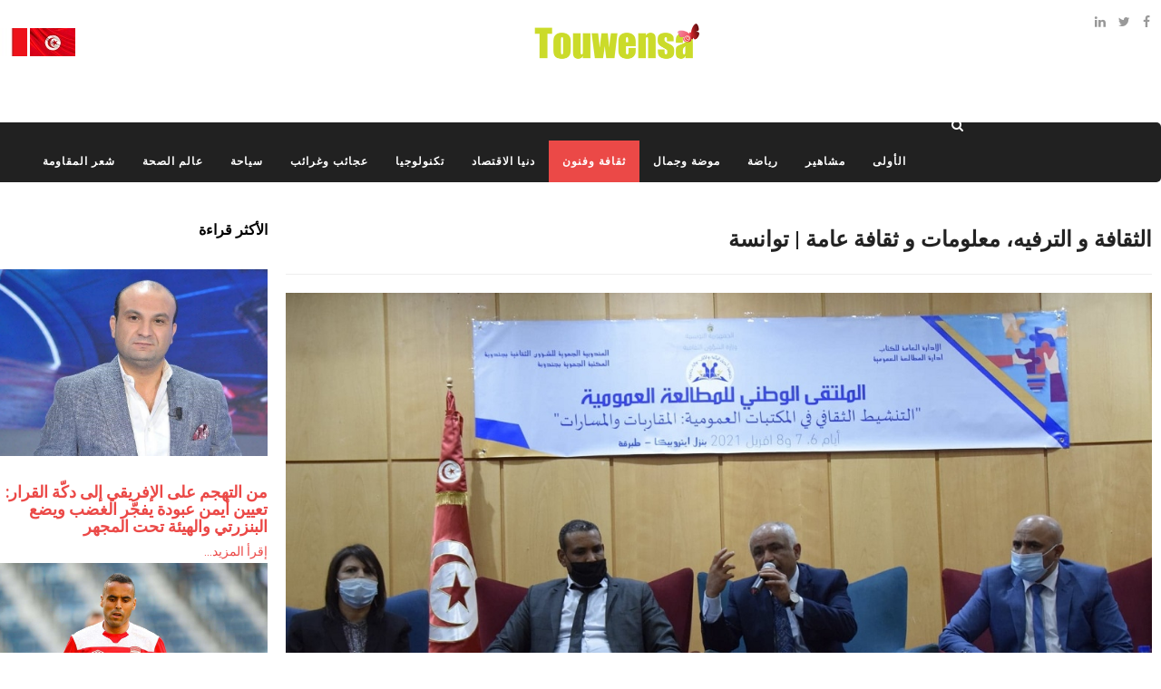

--- FILE ---
content_type: text/html; charset=utf-8
request_url: https://touwensa.com/index.php/culture-and-arts/8-2021-04-12-12-28-53.html
body_size: 12914
content:
<!DOCTYPE html>
<html xmlns="http://www.w3.org/1999/xhtml" xml:lang="ar-aa" lang="ar-aa" dir="rtl">
    <head><script async src="https://pagead2.googlesyndication.com/pagead/js/adsbygoogle.js?client=ca-pub-5385282584882937"
     crossorigin="anonymous"></script>
        <meta http-equiv="X-UA-Compatible" content="IE=edge">
            <meta name="viewport" content="width=device-width, initial-scale=1">
                                <!-- head -->
                <meta charset="utf-8">
	<meta property="og:type" content="article">
	<meta property="og:image" content="https://touwensa.com/images/joomlart/article/267b1948fa84309bc99f9c0289cabe44.jpg">
	<meta property="og:title" content="المطالعة العمومية والمكتبات مسارات وإنجازات ورهانات">
	<meta property="og:description" content=" 	المكتبات من رفوف إلى عودة حياة إلى خلق وإبداع... المكتبات من مكان إكتساب إلى مكان إنتاج ..">
	<meta property="og:url" content="http://touwensa.com/culture-and-arts/8-2021-04-12-12-28-53.html">
	<meta name="robots" content="
">
	<meta name="author" content="عبير غزواني..">
	<meta name="description" content="المطالعة العمومية والمكتبات مسارات وإنجازات ورهانات
">
	<meta name="generator" content="Joomla! - Open Source Content Management">
	<title>المطالعة العمومية والمكتبات مسارات وإنجازات ورهانات</title>
	<link href="/templates/sj_bestnews/images/favicon.ico" rel="icon" type="image/vnd.microsoft.icon">
	<link href="https://touwensa.com/component/search/?layout=blog&amp;id=8&amp;format=opensearch&amp;Itemid=630&amp;catid=134" rel="search" title="البحث touwensa" type="application/opensearchdescription+xml">
<link href="/media/mod_languages/css/template.min.css?47f934a54e6facb1baa2ec34a4c2bafb" rel="stylesheet" />
	<link href="/plugins/content/jllike/js/buttons.min.css?47f934a54e6facb1baa2ec34a4c2bafb" rel="stylesheet" />
	<link href="/plugins/system/jce/css/content.css?badb4208be409b1335b815dde676300e" rel="stylesheet" />
	<link href="//fonts.googleapis.com/css?family=Roboto+Condensed:300,300italic,regular,italic,700,700italic&amp;amp;subset=greek-ext,latin" rel="stylesheet" />
	<link href="//fonts.googleapis.com/css?family=Open+Sans:300,300italic,regular,italic,600,600italic,700,700italic,800,800italic&amp;amp;subset=latin" rel="stylesheet" />
	<link href="/templates/sj_bestnews/css/bootstrap.min.css" rel="stylesheet" />
	<link href="/templates/sj_bestnews/css/jquery.datetimepicker.css" rel="stylesheet" />
	<link href="/templates/sj_bestnews/css/legacy.css" rel="stylesheet" />
	<link href="/templates/sj_bestnews/css/bootstrap-rtl.min.css" rel="stylesheet" />
	<link href="/templates/sj_bestnews/css/rtl.css" rel="stylesheet" />
	<link href="/templates/sj_bestnews/css/presets/preset4.css" rel="stylesheet" class="preset" />
	<link href="/templates/sj_bestnews/css/frontend-edit.css" rel="stylesheet" />
	<link href="https://touwensa.com/modules/mod_popup_jt/css/style.css" rel="stylesheet" />
	<link href="/media/megamenu/css/jquery-ui.min.css" rel="stylesheet" />
	<link href="/media/megamenu/css/font-awesome.min.css" rel="stylesheet" />
	<link href="/media/megamenu/css/megamenu.css" rel="stylesheet" />
	<link href="/media/megamenu/css/sj-megamenu.css" rel="stylesheet" />
	<link href="/media/megamenu/css/sj-megamenu-mobile.css" rel="stylesheet" />
	<link href="/plugins/system/ytshortcodes/assets/css/shortcodes.css" rel="stylesheet" />
	<link href="/plugins/system/ytshortcodes/assets/css/shortcodes-rtl.css" rel="stylesheet" />
	<style>
            .jllikeproSharesContayner a {border-radius: 15px; margin-left: 6px;}
            .jllikeproSharesContayner i {width: 30px;height: 30px;}
            .jllikeproSharesContayner span {height: 30px;line-height: 30px;font-size: 1rem;}
        </style>
	<style>
            @media screen and (max-width:800px) {
                .jllikeproSharesContayner {position: fixed;right: 0;bottom: 0; z-index: 999999; background-color: #fff!important;width: 100%;}
                .jllikeproSharesContayner .event-container > div {border-radius: 0; padding: 0; display: block;}
                .like .l-count {display:none}
                .jllikeproSharesContayner a {border-radius: 0!important;margin: 0!important;}
                .l-all-count {margin-left: 10px; margin-right: 10px;}
                .jllikeproSharesContayner i {width: 44px!important; border-radius: 0!important;}
                .l-ico {background-position: 50%!important}
                .likes-block_left {text-align:left;}
                .likes-block_right {text-align:right;}
                .likes-block_center {text-align:center;}
                .button_text {display: none;}
            }
            </style>
	<style>body{font-family:Roboto Condensed, sans-serif; font-weight:normal; }</style>
	<style>h1{font-family:Roboto Condensed, sans-serif; font-size:23px; font-weight:700; }</style>
	<style>h2{font-family:Roboto Condensed, sans-serif; font-size:18px; font-weight:700; }</style>
	<style>h3{font-family:Roboto Condensed, sans-serif; font-size:18px; font-weight:700; }</style>
	<style>h4{font-family:Roboto Condensed, sans-serif; font-size:15px; font-weight:700; }</style>
	<style>h5{font-family:Open Sans, sans-serif; font-weight:600; }</style>
	<style>h6{font-family:Open Sans, sans-serif; font-weight:600; }</style>
	<style>#sp-bottom{ background-color:#ffffff;color:#d5d5d5;padding:40px 0px 40px 0px; }</style>
	<style>#sp-footer{ background-color:#0a0a0a; }</style>
	<style>div.mod_search198 input[type="search"]{ width:auto; }</style>
<script type="application/json" class="joomla-script-options new">{"system.paths":{"root":"","rootFull":"https:\/\/touwensa.com\/","base":"","baseFull":"https:\/\/touwensa.com\/"},"csrf.token":"a4243be109f9ff964d6b200fb0b42593"}</script>
	<script src="/media/system/js/core.min.js?37ffe4186289eba9c5df81bea44080aff77b9684"></script>
	<script src="/media/vendor/bootstrap/js/bootstrap-es5.min.js?5.3.2" nomodule defer></script>
	<script src="/media/vendor/jquery/js/jquery.min.js?3.7.1"></script>
	<script src="/media/legacy/js/jquery-noconflict.min.js?647005fc12b79b3ca2bb30c059899d5994e3e34d"></script>
	<script src="/media/vendor/bootstrap/js/alert.min.js?5.3.2" type="module"></script>
	<script src="/media/vendor/bootstrap/js/button.min.js?5.3.2" type="module"></script>
	<script src="/media/vendor/bootstrap/js/carousel.min.js?5.3.2" type="module"></script>
	<script src="/media/vendor/bootstrap/js/collapse.min.js?5.3.2" type="module"></script>
	<script src="/media/vendor/bootstrap/js/dropdown.min.js?5.3.2" type="module"></script>
	<script src="/media/vendor/bootstrap/js/modal.min.js?5.3.2" type="module"></script>
	<script src="/media/vendor/bootstrap/js/offcanvas.min.js?5.3.2" type="module"></script>
	<script src="/media/vendor/bootstrap/js/popover.min.js?5.3.2" type="module"></script>
	<script src="/media/vendor/bootstrap/js/scrollspy.min.js?5.3.2" type="module"></script>
	<script src="/media/vendor/bootstrap/js/tab.min.js?5.3.2" type="module"></script>
	<script src="/media/vendor/bootstrap/js/toast.min.js?5.3.2" type="module"></script>
	<script src="/media/mod_menu/js/menu-es5.min.js?47f934a54e6facb1baa2ec34a4c2bafb" nomodule defer></script>
	<script src="/plugins/content/jllike/js/buttons.min.js?47f934a54e6facb1baa2ec34a4c2bafb"></script>
	<script src="/templates/sj_bestnews/js/bootstrap.min.js"></script>
	<script src="/templates/sj_bestnews/js/jquery.sticky.js"></script>
	<script src="/templates/sj_bestnews/js/jquery.datetimepicker.full.min.js"></script>
	<script src="/templates/sj_bestnews/js/jquery.touchSwipe.min.js"></script>
	<script src="/templates/sj_bestnews/js/main.js"></script>
	<script src="/templates/sj_bestnews/js/frontend-edit.js"></script>
	<script src="/modules/mod_popup_jt/js/jquery-ui.js"></script>
	<script src="https://touwensa.com/media/megamenu/js/megamenu.js"></script>
	<script>            var jllickeproSettings = {
                url : "http://touwensa.com",
                typeGet : "0",
                enableCounters : 0,
                disableMoreLikes : 0,
                isCategory : 0,
                buttonsContayner : "",
                parentContayner : "div.jllikeproSharesContayner",
            };</script>
	<script>
var sp_preloader = '0';
</script>
	<script>
var sp_gotop = '1';
</script>
	<script>
var sp_offanimation = 'default';
</script>
	<meta property="og:url" content="https://touwensa.com/index.php/culture-and-arts/8-2021-04-12-12-28-53.html" />
	<meta property="og:type" content="article" />
	<meta property="og:title" content="المطالعة العمومية والمكتبات مسارات وإنجازات ورهانات" />
	<meta property="og:description" content="المكتبات من رفوف إلى عودة حياة إلى خلق وإبداع... المكتبات من مكان إكتساب إلى مكان إنتاج .." />
	<meta property="og:image" content="https://touwensa.com/images/joomlart/article/267b1948fa84309bc99f9c0289cabe44.jpg" />
	<meta property="og:image:width" content="600" />
	<meta property="og:image:height" content="315" />
	<script src="/media/megamenu/js/jquery.easing.1.3.js" type="text/javascript"></script>
	<script src="https://touwensa.com/plugins/system/ytshortcodes/assets/js/shortcodes.js" type="text/javascript"></script>

                                  <link rel="image_src" href="https://touwensa.com/images/joomlart/article/267b1948fa84309bc99f9c0289cabe44.jpg" />
</head>
                <body class="site com-content view-article layout-blog no-task itemid-630 ar-aa rtl  sticky-header layout-fluid off-canvas-menu-init">

                    <div class="body-wrapper">
                        <div class="body-innerwrapper">
                            <header id="sp-header"><div class="container"><div class="row"><div id="sp-top1" class="col-10 col-md-3 col-lg-3 "><div class="sp-column hidden-title"><ul class="social-icons"><li><a target="_blank" href="https://www.facebook.com/Touwensacom" aria-label="facebook"><i class="fa fa-facebook"></i></a></li><li><a target="_blank" href="https://twitter.com/tuwensa" aria-label="twitter"><i class="fa fa-twitter"></i></a></li><li><a target="_blank" href="https://www.linkedin.com/in/abdelhafidh-hsainia-0210a650" aria-label="linkedin"><i class="fa fa-linkedin"></i></a></li></ul></div></div><div id="sp-logo" class="col-12 col-md-12 col-lg-6 "><div class="sp-column "><div class="logo"><a href="/"><img class="sp-default-logo" src="/images/logo.png#joomlaImage://local-images/logo.png?width=364&height=129" srcset="/images/logo.png#joomlaImage://local-images/logo.png?width=364&height=129 2x" alt="touwensa"></a></div></div></div><div id="sp-top2" class="col-2 col-md-6 col-lg-3 "><div class="sp-column "><div class="sp-module  list-menu"><div class="sp-module-content">
<table>
<tbody>
<tr>
<td><a href="http://www.touwensa.com/"><img src="/images/tn.jpg" alt="" /></a></td>
<td> </td>
<td><a href="/fr/"><img src="/images/fr.jpg" alt="" /></a></td>
</tr>
</tbody>
</table>
</div></div><div class="sp-module "><div class="sp-module-content"><div class="mod-languages">
    <p class="visually-hidden" id="language_picker_des_110">اختر لغتك</p>


    <ul aria-labelledby="language_picker_des_110" class="mod-languages__list lang-inline">

        </ul>

</div>
</div></div></div></div></div></div></header><section id="sp-main-menu"><div class="container"><div class="row"><div id="sp-menu-hozizontal" class="col-lg-12 "><div class="sp-column "><div class="sp-module  module-search"><div class="sp-module-content"><div class="search module-search mod_search198">
	<a id="btn-search-mobile" href="javascript:void(0);" class="fa fa-search"></a>
	<div id="search-top-bar">
	<div class="container">
		<form class="form-search" action="/culture-and-arts/8-2021-04-12-12-28-53.html" method="post">
			<input name="searchword" id="mod-search-searchword" maxlength="200"  class="inputbox search-query" type="text" size=" size="100"" placeholder="البحث..." /><button class="btn-search" onclick="this.form.searchword.focus();"><i class="fa fa-search"></i></button>			<input type="hidden" name="task" value="search" />
			<input type="hidden" name="option" value="com_search" />
			<input type="hidden" name="Itemid" value="630" />
		</form>
	</div>
	</div>		
</div>
</div></div><div class="sp-module  module_megamenu"><div class="sp-module-content">
<!--[if lt IE 9]><div id="container_menu2_8217202871769101978" class="sambar msie lt-ie9 layout1" data-sam="8217202871769101978"><![endif]-->
<!--[if IE 9]><div id="container_menu2_8217202871769101978" class="sambar msie  layout1" data-sam="8217202871769101978"><![endif]-->
<!--[if gt IE 9]><!--><div id="container_menu2_8217202871769101978" class="sambar layout1" data-sam="8217202871769101978"><!--<![endif]-->
	<div class="sambar-inner menu_horizontal">
		<a class="btn-sambar" id="container_menu2_8217202871769101978trigger" data-sapi="collapse" href="javascript:void(0)">
			<span class="icon-bar"></span>
			<span class="icon-bar"></span>
			<span class="icon-bar"></span>
		</a>
						<div style="background-color: #212121" class="sj-megamenu   sidebar  module_megamenu sj-megamenu-hover" data-jsapi="on">
			<ul class="sj-megamenu-parent menu-rotate sj-megamenu-horizontal hidden-sm hidden-xs"><li class="sj-menu-item item-437 level-1 mega-left "><a  href="/" title="" >الأولى</a></li><li class="sj-menu-item item-280 level-1 mega-left "><a  href="/celebrities.html" title="" >مشاهير</a></li><li class="sj-menu-item item-628 level-1 mega-left "><a  href="/sport.html" title="" >رياضة</a></li><li class="sj-menu-item item-626 level-1 mega-left "><a  href="/health-and-beauty.html" title="" >موضة وجمال</a></li><li class="sj-menu-item item-630 level-1 mega-left  current-item active"><a  href="/culture-and-arts.html" title="" >ثقافة وفنون </a></li><li class="sj-menu-item item-564 level-1 mega-left "><a  href="/donia-economy.html" title="" >دنيا الاقتصاد </a></li><li class="sj-menu-item item-557 level-1 mega-left "><a  href="/technology.html" title="" >تكنولوجيا </a></li><li class="sj-menu-item item-627 level-1 mega-left "><a  href="/travel-and-tourism.html" title="" >عجائب وغرائب</a></li><li class="sj-menu-item item-563 level-1 mega-left "><a  href="/tourism.html" title="" >سياحة</a></li><li class="sj-menu-item item-575 level-1 mega-left "><a  href="/health.html" title="" >عالم الصحة</a></li><li class="sj-menu-item item-790 level-1 mega-left "><a  href="/poetry-of-resistance.html" title="" >شعر المقاومة</a></li></ul>		</div>
		<div class="offcanvas-menu menu_sidebar" id="container_menu2_8217202871769101978sj-pusher">
			<a href="#" class="close-offcanvas"><i class="fa fa-remove"></i></a>
			<div class="offcanvas-inner">
				<ul class="nav menu" id="container_menu2">
<li class="item-437 default"><a href="/" >الأولى</a></li><li class="item-280"><a href="/celebrities.html" >مشاهير</a></li><li class="item-628"><a href="/sport.html" >رياضة</a></li><li class="item-626"><a href="/health-and-beauty.html" >موضة وجمال</a></li><li class="item-630 current active"><a href="/culture-and-arts.html" >ثقافة وفنون </a></li><li class="item-564"><a href="/donia-economy.html" >دنيا الاقتصاد </a></li><li class="item-557"><a href="/technology.html" >تكنولوجيا </a></li><li class="item-627"><a href="/travel-and-tourism.html" >عجائب وغرائب</a></li><li class="item-563"><a href="/tourism.html" >سياحة</a></li><li class="item-575"><a href="/health.html" >عالم الصحة</a></li><li class="item-790"><a href="/poetry-of-resistance.html" >شعر المقاومة</a></li></ul>
			</div>
		</div>
	</div>
</div>

<script type="text/javascript">
	jQuery(document).ready(function($) {
		
	})
</script>
<script type="text/javascript">
	jQuery(document).ready(function($) {
			    	$('<div class="offcanvas-overlay"></div>').insertBefore('#container_menu2_8217202871769101978 .offcanvas-menu');
	    		$(document).on('click', '#container_menu2_8217202871769101978 a.btn-sambar', function (event) {
			if ($(this).parent('.sambar-inner').hasClass('offcanvas')) {
				$(this).parent('.sambar-inner').removeClass('offcanvas');
			}
			else {
				$(this).parent('.sambar-inner').removeClass('offcanvas').addClass('offcanvas');
			}

			if ($('body').hasClass('js-close-any')) {
				$('body').removeClass('js-close-any')
				$(this).parent('.sambar-inner').find('.offcanvas-overlay').removeClass('opened');
			}
			else {
				$('body').removeClass('js-close-any').addClass('js-close-any');
				$(this).parent('.sambar-inner').find('.offcanvas-overlay').removeClass('opened').addClass('opened');
			}
	    });

		$(document).on('click', '.close-offcanvas, .offcanvas-overlay', function(event) {
            event.preventDefault();
            $('.sambar-inner').removeClass('offcanvas');
            $('body').removeClass('offcanvas');
            $('.offcanvas-overlay').removeClass('opened');            
        });

		// Close any
		$( document ).on( 'click', '.js-close-any', function ( event ) {
			$('.btn-sambar').removeClass('open');
			$('body').removeClass('js-close-any');
			$('body').removeClass('offcanvas');
			$('.sambar-inner').removeClass('offcanvas');
			$('.offcanvas-overlay').removeClass('opened');			
		})

		
	        });
</script>

</div></div></div></div></div></div></section><section id="sp-page-title"><div class="row"><div id="sp-breadcrumb" class="col-lg-12 "><div class="sp-column "><div class="sp-module "><div class="sp-module-content"><div class="wrap_breadcrumbs">

<h2 class="last-breadcrumb">المطالعة العمومية والمكتبات مسارات وإنجازات ورهانات</h2>
<ul itemscope itemtype="https://schema.org/BreadcrumbList" class="breadcrumb">
	
	
			
	
				<li itemprop="itemListElement" itemscope itemtype="https://schema.org/ListItem" class="breadcrumb-item"><a itemprop="item" href="/" class="pathway"><span itemprop="name">الرئيسية</span></a>				<meta itemprop="position" content="1">
			</li>
					<li itemprop="itemListElement" itemscope itemtype="https://schema.org/ListItem" class="breadcrumb-item"><a itemprop="item" href="/culture-and-arts.html" class="pathway"><span itemprop="name">ثقافة وفنون </span></a>				<meta itemprop="position" content="2">
			</li>
					<li itemprop="itemListElement" itemscope itemtype="https://schema.org/ListItem" class="breadcrumb-item active"><span itemprop="name">المطالعة العمومية والمكتبات مسارات وإنجازات ورهانات</span>				<meta itemprop="position" content="3">
			</li>
		</ul>
</div></div></div></div></div></div></section><section id="sp-main-body" class=" fix-column"><div class="container"><div class="row"><div id="sp-component" class="col-12 col-md-12 col-lg-9 "><div class="sp-column "><div id="system-message-container">
	</div>
<div class="blog" >
<article class="item item-page" itemscope itemtype="http://schema.org/Article">
	<meta itemprop="inLanguage" content="ar-AA" />
		<div class="page-header">
		<h1> الثقافة و الترفيه، معلومات و ثقافة عامة | توانسة </h1>
	</div>
	
	
		<div class="entry-image full-image">
		<img
			 src="/images/joomlart/article/267b1948fa84309bc99f9c0289cabe44.jpg" alt="المطالعة العمومية والمكتبات مسارات وإنجازات ورهانات" itemprop="image" />
	</div>

	<div class="entry-header has-post-format">
								<h2 itemprop="name">
									المطالعة العمومية والمكتبات مسارات وإنجازات ورهانات							</h2>
												
					
<dl class="article-info">
	
		<dt class="article-info-term"></dt>	
			
					<dd class="createdby" itemprop="author" itemscope itemtype="http://schema.org/Person">
	<i class="fa fa-user" area-hidden="true"></i>
					<span itemprop="name" data-toggle="tooltip" title="كتب بواسطة: ">عبير غزواني..</span>	</dd>		
		
							
		
			
						<dd class="createdate">
	<i class="fa fa-clock-o" area-hidden="true"></i>
	<time datetime="2021-04-12T12:28:53+00:00" itemprop="dateCreated" data-toggle="tooltip" title="تاريخ الإنشاء">
		12 نيسان/أبريل 2021	</time>
</dd>		
		
					<dd class="hits">
	<span class="fa fa-eye" area-hidden="true"></span>
	<meta itemprop="interactionCount" content="UserPageVisits:7652" />
	الزيارات: 7652</dd>			</dl>
		
	</div>

				
		
		
	
			<div itemprop="articleBody">
		<p dir="rtl" style="text-align: justify;">
	<span style="font-size: 18px;">المكتبات من رفوف إلى عودة حياة إلى خلق وإبداع...&nbsp;</span><span style="font-size: 18px;">المكتبات من مكان إكتساب إلى مكان إنتاج ..</span></p>
 
<p dir="rtl" style="text-align: justify;">
	&nbsp;</p>
<p dir="rtl" style="text-align: justify;">
	<span style="font-size: 18px;">هي إستراتيجية كاملة ومشروع إنكبّت عليه إدارة المطالعة العمومية بالتنسيق والإستئناس بكلّ الخبرات تربوية وبيداغوجية وتقنية وفنيّة وبكفاءات تحمل نفس الحماس للنهوض بالقطاع المكتبي..</span></p>
<p dir="rtl" style="text-align: justify;">
	<span style="font-size: 18px;">البداية كانت مع تسليط الضوء على هشاشة هذا القطاع وضعف الإقبال على الكتاب مقارنة بدول أخرى .</span></p>
<p dir="rtl" style="text-align: justify;">
	<span style="font-size: 18px;">وطرح الكتاب كبديل ثقافي لمقاومة كل المظاهر السلبية التي تنخر مجتمعنا وتستهدف شرائحه وتشتت طاقاته الفكرية وإستعداداته الذهنية في مختلف المراحل العمرية .</span></p>
<p dir="rtl" style="text-align: justify;">
	<span style="font-size: 18px;">تم في وقت أول دعم الأرصدة أرقاما و نوعية وتعصير عدد مهم من المكتبات وتخصيص فضاءات لائقة وجاذبة للأطفال ..</span></p>
<p dir="rtl" style="text-align: justify;">
	<span style="font-size: 18px;">ومن هنا كان التركيز على الطفولة المبكّرة وإحياء أعلامنا الوطنية والتعريف بها وفق برامج يجتهد المكتبيون فيها لتقديم محتويات فكرية وترفيهية وتربوية حول الشخصيات التونسية أمثال (الطاهر الحداد ،زبيدة بشير ،محمد العروسي المطوي ،..)</span></p>
<p dir="rtl" style="text-align: justify;">
	<span style="font-size: 18px;">كما تم تثمين مبادئ التنمية المستدامة والعمل على تفعيل نقاطها السبع عشر&nbsp; في برامج العمل والأنشطة والتي أهّلت تونس لريادة في هذا البرنامج التنموي الأممي.</span></p>
<p dir="rtl" style="text-align: justify;">
	<span style="font-size: 18px;">بعد المسابقات الكلاسيكيّة لأوفى المطالعين والتي بقيت خلال سنوات دون تجديد تستثني عددا كبيرا من الأوفياء ولا تكرّم إلا النزر القليل ،كانت المسابقات الأدبية مرحلة إنتقال في عالم المكتبات ،من الإطار والتأطير إلى الإنتاج و تثمين المواهب وإعداد الأقلام الشابة لعالم النشر ..(تقاسيم وكلمات ،مصيف الكتاب ،كتاب على الحدود ..)</span></p>
<p dir="rtl" style="text-align: justify;">
	<span style="font-size: 18px;">من هذه المراحل ظهرت أسماء متوجين بأعمالهم الخاصة لتبدأ الرحلة مع الكتابة والنشر والتوزيع مثل منيار نواصري وأماني بن علي ..</span></p>
<p dir="rtl" style="text-align: justify;">
	<span style="font-size: 18px;">مرحلة الحجر الصحي فتحت باب الإجتهاد لإنتاج مشاريع رقمية تفاعلية ،تراوحت بين الحكاية والمسرحية والعمل الرقمي عمّقت أواصر العلاقات صلب العائلات&nbsp; وأفضت إلى إنتاجات تجمع بين الممتع والمفيد..(مبدعون في الحجر)</span></p>
<p dir="rtl" style="text-align: justify;">
	<span style="font-size: 18px;">ومع الشراكات التي مافتئت تتنوع وتتقوى روابطها مثل الكريديف و الهلال الأحمر والمعهد الفرنسي ومنظمة الطفولة والمصائف والجولان والجامعات والمدارس والمعاهد ..</span></p>
<p dir="rtl" style="text-align: justify;">
	<span style="font-size: 18px;">لا شك أننا قطعنا شوطا كبيرا نحو إعادة هيكلة القطاع وتطويره بتشريك كل الفاعلين فيه إطارات وأعوان.</span></p>
<p dir="rtl" style="text-align: justify;">
	<span style="font-size: 18px;">هذا الإقلاع أعاد ترتيب أولويّاتنا كشعب يؤمن أن الثورة فكرية أو لا تكون لخلق جيل مثقف ومتعلّم وحامل لقيم تغرسه فيه المكتبة التي أرادت أن تكون مصدر إشعاع وإشباع وإبداع تستجيب لمتطلبات جيل له معايير مختلفة لكسب وفاءه للفضاء.</span></p>
<p dir="rtl" style="text-align: justify;">
	<span style="font-size: 18px;">البطولة الوطنية للمطالعة سوف تحمل معها أيضا حصادا آخر ..وقد زرعنا البذور في منافسة أطلقناها وننتظر قطافها...</span></p>
<p dir="rtl" style="text-align: justify;">
	&nbsp;</p>				<div class="jllikeproSharesContayner jllikepro_8">
				<input type="hidden" class="link-to-share" id="link-to-share-8" value="http://touwensa.com/culture-and-arts/8-2021-04-12-12-28-53.html"/>
				<input type="hidden" class="share-title" id="share-title-8" value="المطالعة العمومية والمكتبات مسارات وإنجازات ورهانات"/>
				<input type="hidden" class="share-image" id="share-image-8" value="https://touwensa.com/images/joomlart/article/267b1948fa84309bc99f9c0289cabe44.jpg"/>
				<input type="hidden" class="share-desc" id="share-desc-8" value=" 	المكتبات من رفوف إلى عودة حياة إلى خلق وإبداع... المكتبات من مكان إكتساب إلى مكان إنتاج .."/>
				<input type="hidden" class="share-id" value="8"/>
				<div class="event-container" >
				<div class="likes-block_center">					<a title="FaceBook" class="like l-fb" id="l-fb-8">
					<i class="l-ico"></i>
					<span class="l-count"></span>
					</a>					<a title="Vkontakte" class="like l-vk" id="l-vk-8">
					<i class="l-ico"></i>
					<span class="l-count"></span>
					</a>					<a title="Twitter" class="like l-tw" id="l-tw-8">
					<i class="l-ico"></i>
					<span class="l-count"></span>
					</a>					<a title="Odnoklassniki" class="like l-ok" id="l-ok-8">
					<i class="l-ico"></i>
					<span class="l-count"></span>
					</a>					<a title="Moi Mir" class="like l-ml" id="l-ml-8">
					<i class="l-ico"></i>
					<span class="l-count"></span>
					</a>					<a title="LinkedIn" class="like l-ln" id="l-ln-8">
					<i class="l-ico"></i>
					<span class="l-count"></span>
					</a>					<a title="Pinterest" class="like l-pinteres" id="l-pinteres-8">
					<i class="l-ico"></i>
					<span class="l-count"></span>
					</a>					<a title="LiveJournal" class="like l-lj" id="l-lj-8">
					<i class="l-ico"></i>
					<span class="l-count"></span>
					</a>					<a title="Blogger" class="like l-bl" id="l-bl-8">
					<i class="l-ico"></i>
					<span class="l-count"></span>
					</a>					<a title="Weibo" class="like l-wb" id="l-wb-8">
					<i class="l-ico"></i>
					<span class="l-count"></span>
					</a>					<a title="Telegram" class="like l-tl" id="l-tl-8">
					<i class="l-ico"></i>
					<span class="l-count"></span>
					</a>					<a title="WhatsApp" class="like l-wa" id="l-wa-8">
					<i class="l-ico"></i>
					<span class="l-count"></span>
					</a>					<a title="Viber" class="like l-vi" id="l-vi-8">
					<i class="l-ico"></i>
					<span class="l-count"></span>
					</a>					</div>
				</div>
			</div>	</div>

	
					
	<div class="tags">
	    <span>Tags: </span>
																	<a href="/component/tags/tag/8345-رهانات.html" class="" rel="tag">رهانات</a>,																				<a href="/component/tags/tag/10586-المطالعة.html" class="" rel="tag">المطالعة</a>						</div>
	
	
<nav class="pagenavigation" aria-label="Page Navigation">
    <span class="pagination ms-0">
                <a class="btn btn-sm btn-secondary previous" href="/culture-and-arts/2178-2021-08-27-12-12-12.html" rel="prev">
            <span class="visually-hidden">
                المقال السابق: تونس- استئناف الحركة الثقافية تدريجيا            </span>
            <span class="icon-chevron-right" aria-hidden="true"></span> <span aria-hidden="true">السابق</span>            </a>
                    <a class="btn btn-sm btn-secondary next" href="/culture-and-arts/14594-2019-05-10-13-45-36.html" rel="next">
            <span class="visually-hidden">
                المقال التالي: الليلة أمير الغناء العربي هاني شاكر والتونسية نوال غشام والسوري إرام فياض في إنطلاق الموسم الجديد من البرنامج الاذاعي التونسي لمة عربيه مع الاعلامي المصري المتألق أحمد سمير            </span>
            <span aria-hidden="true">التالي</span> <span class="icon-chevron-left" aria-hidden="true"></span>            </a>
        </span>
</nav>
				
	
	
			<div class="article-footer-wrap">
			<div class="article-footer-top">
											</div>
					</div>
	
</article>
</div></div></div><div id="sp-right" class="col-12 col-md-12 col-lg-3 "><div class="sp-column class2"><div class="sp-module "><h3 class="sp-module-title">الأكثر قراءة</h3><div class="sp-module-content">
<div class="row no-gutters ja-news ja-news-2 ">	
					
			<div class="news-medium col-md-12 ">
				<div class="news-item">
					<div class="article-inner">
						
		<div class="pull-left entry-image intro-image">
					<a href="/sport/42757-mn-althjm-ly-alafryqy-aly-dkt-alqrar-t-yyn-aymn-bwdt-yfjr-alghdb-wyd-albnzrty-walhyyt-tht-almjhr.html">
				<img
					 src="/images/01-26/027.jpg#joomlaImage://local-images/01-26/027.jpg?width=851&amp;height=577" alt="من التهجم على الإفريقي إلى دكّة القرار: تعيين أيمن عبودة يفجّر الغضب ويضع البنزرتي والهيئة تحت المجهر" itemprop="thumbnailUrl"
		/>
					</a>
			</div>

						<div class="article-content">
															<aside class="article-aside aside-before-title">
									<dl class="article-info muted">
									<dt class="article-info-term">
																			</dt>
																			</dl>
								</aside>
							
															<h3 class="mod-articles-category-title article-title "><a href="/sport/42757-mn-althjm-ly-alafryqy-aly-dkt-alqrar-t-yyn-aymn-bwdt-yfjr-alghdb-wyd-albnzrty-walhyyt-tht-almjhr.html">من التهجم على الإفريقي إلى دكّة القرار: تعيين أيمن عبودة يفجّر الغضب ويضع البنزرتي والهيئة تحت المجهر</a></h3>
							
							
							
															<div class="mod-articles-category-readmore readmore mt-2">
									<a class="mod-articles-category-title " href="/sport/42757-mn-althjm-ly-alafryqy-aly-dkt-alqrar-t-yyn-aymn-bwdt-yfjr-alghdb-wyd-albnzrty-walhyyt-tht-almjhr.html">
																					إقرأ المزيد...																			</a>
								</div>
							
							<aside class="article-aside aside-after-title">
								<dl class="article-info m-0 mt-2 muted">
									<dt class="article-info-term">
																			</dt>
									
									
																	</dl>
							</aside>
						</div>
					</div>
				</div>
			</div>
		
			<div class="news-small col-md-12 clearfix ">
				<div class="news-item">
					<div class="article-inner">
						
		<div class="pull-left entry-image intro-image">
					<a href="/sport/42785-wsam-yhy-asm-mtrwh-bqwt-lt-zyz-alatar-alfny-llnady-alafryqy.html">
				<img
					 src="/images/01-26/045.jpg#joomlaImage://local-images/01-26/045.jpg?width=1200&amp;height=630" alt="وسام يحي… اسم مطروح بقوة لتعزيز الإطار الفني للنادي الإفريقي" itemprop="thumbnailUrl"
		/>
					</a>
			</div>

						<div class="article-content">
							
															<h3 class="mod-articles-category-title article-title "><a href="/sport/42785-wsam-yhy-asm-mtrwh-bqwt-lt-zyz-alatar-alfny-llnady-alafryqy.html">وسام يحي… اسم مطروح بقوة لتعزيز الإطار الفني للنادي الإفريقي</a></h3>
							
							
							
															<div class="mod-articles-category-readmore readmore mt-2">
									<a class="mod-articles-category-title " href="/sport/42785-wsam-yhy-asm-mtrwh-bqwt-lt-zyz-alatar-alfny-llnady-alafryqy.html">
																					إقرأ المزيد...																			</a>
								</div>
							
							<aside class="article-aside aside-after-title">
								<dl class="article-info m-0 mt-2 muted">
									<dt class="article-info-term">
																			</dt>
									
									
																	</dl>
							</aside>
						</div>
					</div>
				</div>
			</div>
		
			<div class="news-small col-md-12 clearfix ">
				<div class="news-item">
					<div class="article-inner">
						
		<div class="pull-left entry-image intro-image">
					<a href="/sport/42579-fysl-al-rwsy-al-yn-aldhkyt-llkrt-alafryqyt-mn-astwdywhat-aladha-t-alwtnyt.html">
				<img
					 src="/images/12-25/265.jpg#joomlaImage://local-images/12-25/265.jpg?width=729&amp;height=647" alt="فيصل العروسي: العين الذكية للكرة الإفريقية من استوديوهات الإذاعة الوطنية" itemprop="thumbnailUrl"
		/>
					</a>
			</div>

						<div class="article-content">
							
															<h3 class="mod-articles-category-title article-title "><a href="/sport/42579-fysl-al-rwsy-al-yn-aldhkyt-llkrt-alafryqyt-mn-astwdywhat-aladha-t-alwtnyt.html">فيصل العروسي: العين الذكية للكرة الإفريقية من استوديوهات الإذاعة الوطنية</a></h3>
							
							
							
															<div class="mod-articles-category-readmore readmore mt-2">
									<a class="mod-articles-category-title " href="/sport/42579-fysl-al-rwsy-al-yn-aldhkyt-llkrt-alafryqyt-mn-astwdywhat-aladha-t-alwtnyt.html">
																					إقرأ المزيد...																			</a>
								</div>
							
							<aside class="article-aside aside-after-title">
								<dl class="article-info m-0 mt-2 muted">
									<dt class="article-info-term">
																			</dt>
									
									
																	</dl>
							</aside>
						</div>
					</div>
				</div>
			</div>
			
	</div>
</div></div><div class="sp-module "><h3 class="sp-module-title">آخر الأخبار</h3><div class="sp-module-content">
<div class="row no-gutters ja-news ja-news-2 ">	
					
			<div class="news-medium col-md-12 ">
				<div class="news-item">
					<div class="article-inner">
						
		<div class="pull-left entry-image intro-image">
					<a href="/crimes/43247-sqwt-aqn-t-alabtzaz-zl-3-a-wan-amn-balqyrwan-b-d-tsjylat-sadmt.html">
				<img
					 src="/images/01-26/323.jpg#joomlaImage://local-images/01-26/323.jpg?width=282&amp;height=178" alt="سقوط أقنعة الابتزاز: عزل 3 أعوان أمن بالقيروان بعد تسجيلات صادمة" itemprop="thumbnailUrl"
		/>
					</a>
			</div>

						<div class="article-content">
															<aside class="article-aside aside-before-title">
									<dl class="article-info muted">
									<dt class="article-info-term">
																			</dt>
																			</dl>
								</aside>
							
															<h3 class="mod-articles-category-title article-title ">سقوط أقنعة الابتزاز: عزل 3 أعوان أمن بالقيروان بعد تسجيلات صادمة</h3>
							
							
							
							
							<aside class="article-aside aside-after-title">
								<dl class="article-info m-0 mt-2 muted">
									<dt class="article-info-term">
																			</dt>
									
									
																	</dl>
							</aside>
						</div>
					</div>
				</div>
			</div>
		
			<div class="news-small col-md-12 clearfix ">
				<div class="news-item">
					<div class="article-inner">
						
		<div class="pull-left entry-image intro-image">
					<a href="/national-affairs/43246-twns-astynaf-aldrws-alkhmys-22-janfy-2026-m-astthna-at-bb-d-almwssat.html">
				<img
					 src="/images/01-26/311.webp#joomlaImage://local-images/01-26/311.webp?width=&amp;height=" alt="تونس: استئناف الدروس الخميس 22 جانفي 2026 مع استثناءات ببعض المؤسسات" itemprop="thumbnailUrl"
		/>
					</a>
			</div>

						<div class="article-content">
							
															<h3 class="mod-articles-category-title article-title ">تونس: استئناف الدروس الخميس 22 جانفي 2026 مع استثناءات ببعض المؤسسات</h3>
							
							
							
							
							<aside class="article-aside aside-after-title">
								<dl class="article-info m-0 mt-2 muted">
									<dt class="article-info-term">
																			</dt>
									
									
																	</dl>
							</aside>
						</div>
					</div>
				</div>
			</div>
		
			<div class="news-small col-md-12 clearfix ">
				<div class="news-item">
					<div class="article-inner">
						
		<div class="pull-left entry-image intro-image">
					<a href="/national-affairs/43245-bn-rws-t-lyq-aldrws-alkhmys-22-janfy-2026-bsbb-artfa-mnswb-almyah.html">
				<img
					 src="/images/01-26/310.webp#joomlaImage://local-images/01-26/310.webp?width=&amp;height=" alt="🌧️ بن عروس: تعليق الدروس الخميس 22 جانفي 2026 بسبب ارتفاع منسوب المياه" itemprop="thumbnailUrl"
		/>
					</a>
			</div>

						<div class="article-content">
							
															<h3 class="mod-articles-category-title article-title ">🌧️ بن عروس: تعليق الدروس الخميس 22 جانفي 2026 بسبب ارتفاع منسوب المياه</h3>
							
							
							
							
							<aside class="article-aside aside-after-title">
								<dl class="article-info m-0 mt-2 muted">
									<dt class="article-info-term">
																			</dt>
									
									
																	</dl>
							</aside>
						</div>
					</div>
				</div>
			</div>
		
			<div class="news-small col-md-12 clearfix ">
				<div class="news-item">
					<div class="article-inner">
						
		<div class="pull-left entry-image intro-image">
					<a href="/national-affairs/43244-mnwbt-astynaf-aldrws-alkhmys-22-janfy-2026-b-d-thsn-alahwal-aljwyt.html">
				<img
					 src="/images/01-26/311.webp#joomlaImage://local-images/01-26/311.webp?width=&amp;height=" alt="منوبة: استئناف الدروس الخميس 22 جانفي 2026 بعد تحسن الأحوال الجوية" itemprop="thumbnailUrl"
		/>
					</a>
			</div>

						<div class="article-content">
							
															<h3 class="mod-articles-category-title article-title ">منوبة: استئناف الدروس الخميس 22 جانفي 2026 بعد تحسن الأحوال الجوية</h3>
							
							
							
							
							<aside class="article-aside aside-after-title">
								<dl class="article-info m-0 mt-2 muted">
									<dt class="article-info-term">
																			</dt>
									
									
																	</dl>
							</aside>
						</div>
					</div>
				</div>
			</div>
		
			<div class="news-small col-md-12 clearfix ">
				<div class="news-item">
					<div class="article-inner">
						
		<div class="pull-left entry-image intro-image">
					<a href="/national-affairs/43243-altqlbat-aljwyt-ttsbb-fy-anhyar-khmst-mbani-btwns-almdynt-dwn-khsayr-bshryt.html">
				<img
					 src="/images/01-26/312.webp#joomlaImage://local-images/01-26/312.webp?width=&amp;height=" alt="التقلبات الجوية تتسبب في انهيار خمسة مبانٍ بتونس المدينة دون خسائر بشرية" itemprop="thumbnailUrl"
		/>
					</a>
			</div>

						<div class="article-content">
							
															<h3 class="mod-articles-category-title article-title ">التقلبات الجوية تتسبب في انهيار خمسة مبانٍ بتونس المدينة دون خسائر بشرية</h3>
							
							
							
							
							<aside class="article-aside aside-after-title">
								<dl class="article-info m-0 mt-2 muted">
									<dt class="article-info-term">
																			</dt>
									
									
																	</dl>
							</aside>
						</div>
					</div>
				</div>
			</div>
			
	</div>
</div></div><div class="sp-module "><h3 class="sp-module-title">مقالات ذات صلة</h3><div class="sp-module-content"><ul class="mod-relateditems relateditems mod-list">
<li>
    <a href="/dialogues/345-2021-11-15-08-53-06.html">
                عضو الفرع الجامعي للتعليم الإبتدائي سامي قيبة لتوانسة: المدرسة العمومية تقهقرت بفعل فاعل</a>
</li>
<li>
    <a href="/banwrama/89-2021-10-17-14-36-18.html">
                شهاب المسعدي ينشط أطفال المكتبة العمومية بتازركة احتفالا بالمولد النبوي الشريف</a>
</li>
<li>
    <a href="/arab-affairs/52-2021-10-26-17-23-24.html">
                نفط اليمن يوجه مسارات الحرب الاهلية</a>
</li>
<li>
    <a href="/crimes/586-2021-12-01-11-44-54.html">
                العوينة : عصابة فتيات توزع المخدرات على القصّر بالحدائق العمومية</a>
</li>
</ul>
</div></div></div></div></div></div></section><section id="sp-bottom"><div class="container"><div class="row"><div id="sp-bottom1" class="col-12 col-md-6 col-lg-12 "><div class="sp-column "><div class="sp-module "><div class="sp-module-content"><style type="text/css">
/* Corner radius */
.ui-corner-all, .ui-corner-top, .ui-corner-left, .ui-corner-tl { -moz-border-radius-topleft: 6px; -webkit-border-top-left-radius: 6px; -khtml-border-top-left-radius: 6px; border-top-left-radius: 6px; }
.ui-corner-all, .ui-corner-top, .ui-corner-right, .ui-corner-tr { -moz-border-radius-topright: 6px; -webkit-border-top-right-radius: 6px; -khtml-border-top-right-radius: 6px; border-top-right-radius: 6px; }
.ui-corner-all, .ui-corner-bottom, .ui-corner-left, .ui-corner-bl { -moz-border-radius-bottomleft: 6px; -webkit-border-bottom-left-radius: 6px; -khtml-border-bottom-left-radius: 6px; border-bottom-left-radius: 6px; }
.ui-corner-all, .ui-corner-bottom, .ui-corner-right, .ui-corner-br { -moz-border-radius-bottomright: 6px; -webkit-border-bottom-right-radius: 6px; -khtml-border-bottom-right-radius: 6px; border-bottom-right-radius: 6px; }
.ui-widget-content { border:1px solid #dedede;  background-color: #ffffff;}
.ui-widget-header  { border-radius:; display:block;border: ; background: ;  font-weight: bold; color:; }
.ui-dialog .ui-dialog-titlebar{ display:;}
.ui-dialog-titlebar.ui-widget-header.popupjt{ display:block;}
</style>
	<div id="popup">
			<div class="content" style="padding:15px 15px 15px 15px;"> 
		<div id="modpos">


							<div style="clear:both; margin:10px 0;" class="sidescript_block " >
<div id="fb-root"></div>
<script>
	(function(d){
  		var js, id = 'facebook-jssdk'; 
		if (d.getElementById(id)) {return;}
		js = d.createElement('script'); 
		js.id = id;
		js.async = true;
		js.src = "https://connect.facebook.net/ar_AR/sdk.js#xfbml=1&version=v12.0";
		d.getElementsByTagName('head')[0].appendChild(js);
	}(document));
</script>
<div class="fb-page" data-href="https://www.facebook.com/Touwensacom" data-tabs="" data-width="340" data-height="500" data-small-header="" data-adapt-container-width="1" data-hide-cover="" data-show-facepile="1">
	<blockquote cite="https://www.facebook.com/Touwensacom" class="fb-xfbml-parse-ignore"><a href="https://www.facebook.com/Touwensacom">Facebook Developers</a></blockquote>
</div>
							</div>
							</div>
</div>
	</div>
	<script type="text/javascript">
	jQuery.noConflict();
jQuery( document ).ready(function( jQuery ) {
			jQuery("#popup").dialog({
				autoOpen:true,
				position: { my: "center center", at: "center center", of: window },
				hide: { effect: 'fade', duration:300 }, 
				show: { effect: 'drop',direction: 'up', duration:400 }, 
                modal: false,
				resizable: false,
				title:"تابعنا على صفحتنا",
				width: "300",
				draggable: false,
				height: "auto",
				closeOnEscape:true,
				open: function(event, ui){
     setTimeout("jQuery('#popup').dialog('close')",30000);
    }
			});
						
			jQuery("#button").on("click", function() {
				jQuery("#popup").dialog("open");
				  
			});
			jQuery(".ui-dialog-titlebar-close").on("click",function(){
				 jQuery("#popup").dialog("close");
				 
		});
jQuery( "#opener" ).click(function() {
               jQuery( "#popup" ).dialog( "open" );
            });
		if( ! sessionStorage.getItem( "runOnce" ) ){
			jQuery( "#popup" ).dialog( "open" );
			sessionStorage.setItem( "runOnce", true );
};
		});
	</script></div></div></div></div></div></div></section><section id="sp-wrap-bottom2"><div class="container"><div class="row"><div id="sp-bottom2" class="col-lg-12 "><div class="sp-column "><div class="sp-module "><div class="sp-module-content">
<div class="banner-img banner-img-bottom"><img src="/images/banners/banner-blog2.jpg" alt="" /></div>
<div style="position: absolute; left: -5800px;"><a href="https://1xslots-casino.com.ar/20-giros-gratis-sin-deposito/">25 giros gratis</a></div>
</div></div></div></div></div></div></section><footer id="sp-footer"><div class="container"><div class="row"><div id="sp-footer1" class="col-12 col-md-3 col-lg-3 "><div class="sp-column "><div class="sp-module "><div class="sp-module-content">
<div class="logofooter"><a href="#"><img src="/images/logo-footer.png" alt="" /></a></div>
</div></div><div class="sp-module "><div class="sp-module-content">
<p></p>
<!-- Histats.com  (div with counter) -->
<div id="histats_counter"></div>
<!-- Histats.com  START  (aync)-->
<p>
<script type="text/javascript">var _Hasync= _Hasync|| [];
_Hasync.push(['Histats.start', '1,1783770,4,105,100,45,00010000']);
_Hasync.push(['Histats.fasi', '1']);
_Hasync.push(['Histats.track_hits', '']);
(function() {
var hs = document.createElement('script'); hs.type = 'text/javascript'; hs.async = true;
hs.src = ('//s10.histats.com/js15_as.js');
(document.getElementsByTagName('head')[0] || document.getElementsByTagName('body')[0]).appendChild(hs);
})();</script>
</p>
<noscript><a href="/" target="_blank"><img  src="//sstatic1.histats.com/0.gif?1783770&101" alt="website statistics" border="0"></a></noscript><!-- Histats.com  END  -->
</div></div></div></div><div id="sp-footer2" class="col-12 col-md-2 col-lg-2 "><div class="sp-column "><div class="sp-module "><div class="sp-module-content">
<ul>
<ul>
<li class="appstoer"><a href="#"><img src="/images/icon-appstore.png" alt="" /></a></li>
<li class="googleplay"><a href="#"><img src="/images/icon-googleplay.png" alt="" /></a></li>
</ul>
</ul>
</div></div></div></div><div id="sp-footer3" class="col-lg-2 "><div class="sp-column "><div class="sp-module "><div class="sp-module-content">
<ul class="menu ">
<li class="item-562"><a href="/tunisians-market.html" >أسواق</a></li><li class="item-558"><a href="/investigations.html" >دراسات</a></li><li class="item-500"><a href="/dialogues.html" >ضيوف توانسة</a></li><li class="item-566"><a href="/crimes.html" >جرائم</a></li><li class="item-783"><a href="/banwrama.html" >بانوراما</a></li></ul>
</div></div></div></div><div id="sp-footer4" class="col-lg-2 "><div class="sp-column "><div class="sp-module "><div class="sp-module-content">
<ul class="menu ">
<li class="item-534"><a href="#" >من نحن؟</a></li><li class="item-535"><a href="/write-for-us.html" >راسلنا</a></li><li class="item-536"><a href="/x-map.html?view=html&amp;id=1" >خريطة الموقع</a></li><li class="item-537"><a href="/contact.html" >اتصل بنا</a></li></ul>
</div></div></div></div><div id="sp-footer5" class="col-lg-3 "><div class="sp-column "><div class="sp-module "><div class="sp-module-content">
<ul class="menu ">
<li class="item-554"><a href="/appendix-political.html" >الملحق السياسي</a></li><li class="item-539"><a href="/national-affairs.html" >شؤون وطنية</a></li><li class="item-555"><a href="/arab-affairs.html" >شؤون عربية</a></li><li class="item-538"><a href="/international-affairs.html" >شؤون دولية </a></li><li class="item-561"><a href="/associations-and-challenges.html" >أحزاب وجمعيات </a></li></ul>
</div></div></div></div></div></div></footer>                        </div> <!-- /.body-innerwrapper -->
                    </div> <!-- /.body-innerwrapper -->
                                        <div id="socialShare">
                        <div class="itemSocialBlock">
                            <div class="post_social">
                                <a href="javascript:void(0)" class="icons-social social-fb" onclick="javascript:genericSocialShare('http://www.facebook.com/sharer.php?u=https://touwensa.com/index.php/culture-and-arts/8-2021-04-12-12-28-53.html&amp;url=https://touwensa.com/index.php/culture-and-arts/8-2021-04-12-12-28-53.html')" title="Facebook Share"><span class="nameSocial">Facebook</span> <i class="fa fa-facebook" aria-hidden="true"></i></a>
                                <a href="javascript:void(0)" class="icons-social social-gp" onclick="javascript:genericSocialShare('https://plus.google.com/share?url=https://touwensa.com/index.php/culture-and-arts/8-2021-04-12-12-28-53.html')" title="Google Plus Share"> <span class="nameSocial">Google Plus</span> <i class="fa fa-google-plus" aria-hidden="true"></i></a>
                                <a href="javascript:void(0)" class="icons-social social-tw" onclick="javascript:genericSocialShare('http://twitter.com/share?text=https://touwensa.com/index.php/culture-and-arts/8-2021-04-12-12-28-53.html&amp;url=https://touwensa.com/index.php/culture-and-arts/8-2021-04-12-12-28-53.html')" title="Twitter Share"> <span class="nameSocial">Twitter</span> <i class="fa fa-twitter" aria-hidden="true"></i></a>
                                <a href="javascript:void(0)" class="icons-social social-lk" onclick="javascript:genericSocialShare('http://www.linkedin.com/shareArticle?mini=true&amp;url=https://touwensa.com/index.php/culture-and-arts/8-2021-04-12-12-28-53.html')" title="LinkedIn Share"><span class="nameSocial">Linkedin</span> <i class="fa fa-linkedin" aria-hidden="true"></i> </a>
                                <a href="javascript:void(0)" class="icons-social social-pt" onclick="javascript:genericSocialShare('http://pinterest.com/pin/create/button/?url=https://touwensa.com/index.php/culture-and-arts/8-2021-04-12-12-28-53.html')" title="Pinterest Share">  <span class="nameSocial">Pinterest</span> <i class="fa fa-pinterest-p" aria-hidden="true"></i></a>
                            </div>
                            <script type="text/javascript">
                            function genericSocialShare(url){
                                window.open(url,'sharer','toolbar=0,status=0,width=648,height=395');
                                return true;
                            }
                            </script>
                        </div>
                    </div>
                    
                    <!-- Off Canvas Menu -->
                    <div class="offcanvas-menu">
                        <a href="#" class="close-offcanvas"><i class="fa fa-remove"></i></a>
                        <div class="offcanvas-inner">
                                                          <p class="alert alert-warning">
                                Please publish modules in <strong>offcanvas</strong> position.                              </p>
                                                    </div> <!-- /.offcanvas-inner -->
                    </div> <!-- /.offcanvas-menu -->
                   
                    <!-- Google tag (gtag.js) -->
<script async src="https://www.googletagmanager.com/gtag/js?id=UA-39951925-1"></script>
<script>
  window.dataLayer = window.dataLayer || [];
  function gtag(){dataLayer.push(arguments);}
  gtag('js', new Date());

  gtag('config', 'UA-39951925-1');
</script>

                    
                    <!-- Preloader -->
                    
                    <!-- Go to top -->
                                            <a href="javascript:void(0)" class="scrollup">&nbsp;</a>
                     
                
		<script  type="text/javascript">
						function jSelectShortcode(text) {
							jQuery("#yt_shorcodes").removeClass("open");
							text = text.replace(/'/g, '"');
							//1.Editor Content
							if(document.getElementById('jform_articletext') != null) {
								Joomla.editors.instances['jform_articletext'].replaceSelection(text);
								//jInsertEditorText(text, 'jform_articletext');
							}
							if(document.getElementById('jform_description') != null) {
								Joomla.editors.instances['jform_description'].replaceSelection(text);
								//jInsertEditorText(text, 'jform_description');
							}

							//2.Editor K2
							if(document.getElementById('description') != null) {
								Joomla.editors.instances['description'].replaceSelection(text);
								//jInsertEditorText(text, 'description');
							}
							if(document.getElementById('text') != null) {
								Joomla.editors.instances['text'].replaceSelection(text);
								//jInsertEditorText(text, 'text');
							}
							//3.Editor VirtueMart
							if(document.getElementById('category_description') != null) {
								Joomla.editors.instances['category_description'].replaceSelection(text);
								//jInsertEditorText(text, 'category_description');
							}
							if(document.getElementById('product_desc') != null) {
								Joomla.editors.instances['product_desc'].replaceSelection(text);
								//jInsertEditorText(text, 'product_desc');
							}
							//4.Editor Contact
							if(document.getElementById('jform_misc') != null) {
								Joomla.editors.instances['jform_misc'].replaceSelection(text);
								//jInsertEditorText(text, 'jform_misc');
							}
							//5.Editor Easyblog
							if(document.getElementById('write_content') != null) {
								Joomla.editors.instances['write_content'].replaceSelection(text);
								//jInsertEditorText(text, 'write_content');
							}
							//6.Editor Joomshoping
							if(document.getElementById('description1') != null) {
								Joomla.editors.instances['description1'].replaceSelection(text);
								//jInsertEditorText(text, 'description1');
							}
							//6.Editor HTML
							if(document.getElementById('jform_content') != null) {
								Joomla.editors.instances['jform_content'].replaceSelection(text);
								//jInsertEditorText(text, 'jform_content');
							}
							window.parent.jModalClose();
							SqueezeBox.close();
						}
				   </script></body>
                </html>


--- FILE ---
content_type: text/html; charset=utf-8
request_url: https://www.google.com/recaptcha/api2/aframe
body_size: 266
content:
<!DOCTYPE HTML><html><head><meta http-equiv="content-type" content="text/html; charset=UTF-8"></head><body><script nonce="rGxeVETXaYA8Dp5auunOfQ">/** Anti-fraud and anti-abuse applications only. See google.com/recaptcha */ try{var clients={'sodar':'https://pagead2.googlesyndication.com/pagead/sodar?'};window.addEventListener("message",function(a){try{if(a.source===window.parent){var b=JSON.parse(a.data);var c=clients[b['id']];if(c){var d=document.createElement('img');d.src=c+b['params']+'&rc='+(localStorage.getItem("rc::a")?sessionStorage.getItem("rc::b"):"");window.document.body.appendChild(d);sessionStorage.setItem("rc::e",parseInt(sessionStorage.getItem("rc::e")||0)+1);localStorage.setItem("rc::h",'1769101981338');}}}catch(b){}});window.parent.postMessage("_grecaptcha_ready", "*");}catch(b){}</script></body></html>

--- FILE ---
content_type: text/css
request_url: https://touwensa.com/media/megamenu/css/sj-megamenu.css
body_size: 3691
content:
.sj-megamenu-row * {
  -webkit-box-sizing: border-box;
  -moz-box-sizing: border-box;
  box-sizing: border-box;
}
.sj-megamenu .level-1.sj-megamenu-full-option{
  position: static;
}
.sj-megamenu-row:before,
.sj-megamenu-row:after {
  content: " ";
  display: table;
}
.sj-megamenu-row:after {
  clear: both;
}

.sj-megamenu-row {
  margin-left: -10px;
  margin-right: -10px;
}
ul, ol {margin: 0; list-style-type: none;}

.sj-megamenu-parent >li {
  display: inline-block;
  position: relative;
  padding: 0;
}
.sj-megamenu-parent .sj-dropdown li.sj-menu-item > a:hover {
 color: blue;
}
.sj-megamenu-parent >li.menu-justify {
  position: static;
}
.sj-megamenu-parent >li >a, .sj-megamenu-parent >li > span {
  display: inline-block;
  padding: 0 15px;
  font-size: 12px;
  text-transform: uppercase;
  letter-spacing: 1px;
  color: #fff;
  text-decoration: none;
}
.sj-megamenu-parent >li.sj-has-child>a:after {
  font-family: "FontAwesome";
  content: " \f107";
  margin-left: 10px;
}
.sj-megamenu-parent .sj-module {
  padding: 10px;
}
.sj-megamenu-parent .sj-mega-group {
  list-style: none;
  padding: 0;
  margin: 0;
  float: left;
  width: 100%;
}
.sj-megamenu-parent ul.sj-mega-group li.sj-menu-item {
  width: 100%;
}
.sj-megamenu-parent .sj-mega-group .sj-mega-group-child .sj-dropdown-sub {
  background: #fff;
}
.sj-megamenu-parent .sj-mega-group .sj-mega-group-child {
  list-style: none;
  padding: 0;
  margin: 0;
}
.sj-megamenu-parent .sj-dropdown {
  margin: 0;
  position: absolute;
  z-index: 10;
  display: none;
  border: 1px solid rgba(0,0,0,0.15);
}
.sj-megamenu-parent > .level-1 > .sj-dropdown > .sj-dropdown-inner {
  box-shadow: 0 3px 5px 0 rgba(0,0,0,0.2);
  padding: 20px;
}
.sj-megamenu-parent .sj-dropdown .sj-dropdown-items {
  list-style: none;
  padding: 0;
  margin: 0;
}
.sj-megamenu-parent .sj-dropdown .sj-dropdown-items .sj-has-child>a:after {
  font-family: "FontAwesome";
  content: " \f105";
  float: right;
  position: absolute;
  right: 10px;
}
.sj-megamenu-parent .sj-dropdown.sj-menu-center {
  margin-left: 45px;
}
.sj-megamenu-parent .sj-dropdown.sj-dropdown-main {
  top: 100%;
}
.sj-megamenu-parent .sj-dropdown.sj-dropdown-main.sj-menu-right {
  left: 0;
}
.sj-megamenu-parent .sj-dropdown.sj-dropdown-main.sj-menu-full {
  left: 0;
  right: auto;
}
.sj-megamenu-parent .sj-dropdown.sj-dropdown-main.sj-menu-left {
  right: 0;
}
.sj-megamenu-parent .sj-dropdown.sj-dropdown-sub {
  top: 0;
  left: 100%;
}
.sj-megamenu-parent .sj-dropdown.sj-dropdown-sub .sj-dropdown-inner {
  box-shadow: 0 0 5px rgba(0,0,0,0.2);
}
.sj-megamenu-parent .sj-dropdown li.sj-menu-item {
  display: block;
  padding: 0;
  position: relative;
}
.sj-megamenu-parent .sj-dropdown li.sj-menu-item >a, .sj-megamenu-parent .sj-dropdown li.sj-menu-item >span {
  display: flex;
  display: -moz-flex;
  display: -webkit-flex;
  padding: 10px;
  color: #141414;
  cursor: pointer;
  text-align: left;
  align-items: center;
}
.sj-megamenu-parent .sj-dropdown li.sj-menu-item >a.sj-group-title {
  text-transform: uppercase;
  font-weight: bold;
}
.sj-megamenu-parent .sj-dropdown li.level-2.sj-menu-item.mega-right > a,
.sj-megamenu-parent .sj-dropdown li.level-3.sj-menu-item.mega-right > a {
  text-align: right;
}
.sj-megamenu-parent .sj-dropdown li.sj-menu-item >a:hover {
  /*color: #fff;*/
  text-decoration: none;
}
.sj-megamenu-parent .sj-dropdown li.sj-menu-item.active>a:hover {
  /*color: #fff;*/
  text-decoration: none;
}
.sj-megamenu-parent .sj-dropdown-mega >.row {
  margin-top: 30px;
}
.sj-megamenu-parent .sj-dropdown-mega >.row:first-child {
  margin-top: 0;
}
.sj-megamenu-hover .sj-megamenu-parent .sj-has-child:hover >.sj-dropdown {
  display: block;
}
.sj-megamenu-parent.menu-fade .sj-has-child:hover >.sj-dropdown {
  /*-webkit-animation: spMenuFadeIn 400ms;
  animation: spMenuFadeIn 400ms;*/
}
@media (max-width: 1199px) {
  .sj-megamenu-parent.menu-fade .sj-has-child:hover >.sj-dropdown {
    display: block;
  }
}
.sj-megamenu-parent.menu-zoom .sj-has-child:hover >.sj-dropdown {
  /*-webkit-animation: spMenuZoom 400ms;
  animation: spMenuZoom 400ms;*/
}
.sj-megamenu-parent.sj-megamenu-horizontal .sj-dropdown.sj-dropdown-main.sj-menu-full {
  left: 0 !important;
  width: 100% !important;
}

.sj-megamenu-col-xs-1, .sj-megamenu-col-sm-1, .sj-megamenu-col-md-1, .sj-megamenu-col-lg-1, .sj-megamenu-col-xs-2, .sj-megamenu-col-sm-2, .sj-megamenu-col-md-2, .sj-megamenu-col-lg-2, .sj-megamenu-col-xs-3, .sj-megamenu-col-sm-3, .sj-megamenu-col-md-3, .sj-megamenu-col-lg-3, .sj-megamenu-col-xs-4, .sj-megamenu-col-sm-4, .sj-megamenu-col-md-4, .sj-megamenu-col-lg-4, .sj-megamenu-col-xs-5, .sj-megamenu-col-sm-5, .sj-megamenu-col-md-5, .sj-megamenu-col-lg-5, .sj-megamenu-col-xs-6, .sj-megamenu-col-sm-6, .sj-megamenu-col-md-6, .sj-megamenu-col-lg-6, .sj-megamenu-col-xs-7, .sj-megamenu-col-sm-7, .sj-megamenu-col-md-7, .sj-megamenu-col-lg-7, .sj-megamenu-col-xs-8, .sj-megamenu-col-sm-8, .sj-megamenu-col-md-8, .sj-megamenu-col-lg-8, .sj-megamenu-col-xs-9, .sj-megamenu-col-sm-9, .sj-megamenu-col-md-9, .sj-megamenu-col-lg-9, .sj-megamenu-col-xs-10, .sj-megamenu-col-sm-10, .sj-megamenu-col-md-10, .sj-megamenu-col-lg-10, .sj-megamenu-col-xs-11, .sj-megamenu-col-sm-11, .sj-megamenu-col-md-11, .sj-megamenu-col-lg-11, .sj-megamenu-col-xs-12, .sj-megamenu-col-sm-12, .sj-megamenu-col-md-12, .sj-megamenu-col-lg-12 {
  position: relative;
  min-height: 1px;
  padding-left: 10px;
  padding-right: 10px;
}
.sj-megamenu-col-xs-1, .sj-megamenu-col-xs-2, .sj-megamenu-col-xs-3, .sj-megamenu-col-xs-4, .sj-megamenu-col-xs-5, .sj-megamenu-col-xs-6, .sj-megamenu-col-xs-7, .sj-megamenu-col-xs-8, .sj-megamenu-col-xs-9, .sj-megamenu-col-xs-10, .sj-megamenu-col-xs-11, .sj-megamenu-col-xs-12 {
  float: left;
}
.sj-megamenu-col-xs-12 {
  width: 100%;
}
.sj-megamenu-col-xs-11 {
  width: 91.66666667%;
}
.sj-megamenu-col-xs-10 {
  width: 83.33333333%;
}
.sj-megamenu-col-xs-9 {
  width: 75%;
}
.sj-megamenu-col-xs-8 {
  width: 66.66666667%;
}
.sj-megamenu-col-xs-7 {
  width: 58.33333333%;
}
.sj-megamenu-col-xs-6 {
  width: 50%;
}
.sj-megamenu-col-xs-5 {
  width: 41.66666667%;
}
.sj-megamenu-col-xs-4 {
  width: 33.33333333%;
}
.sj-megamenu-col-xs-3 {
  width: 25%;
}
.sj-megamenu-col-xs-2 {
  width: 16.66666667%;
}
.sj-megamenu-col-xs-1 {
  width: 8.33333333%;
}
.sj-megamenu-col-xs-pull-12 {
  right: 100%;
}
.sj-megamenu-col-xs-pull-11 {
  right: 91.66666667%;
}
.sj-megamenu-col-xs-pull-10 {
  right: 83.33333333%;
}
.sj-megamenu-col-xs-pull-9 {
  right: 75%;
}
.sj-megamenu-col-xs-pull-8 {
  right: 66.66666667%;
}
.sj-megamenu-col-xs-pull-7 {
  right: 58.33333333%;
}
.sj-megamenu-col-xs-pull-6 {
  right: 50%;
}
.sj-megamenu-col-xs-pull-5 {
  right: 41.66666667%;
}
.sj-megamenu-col-xs-pull-4 {
  right: 33.33333333%;
}
.sj-megamenu-col-xs-pull-3 {
  right: 25%;
}
.sj-megamenu-col-xs-pull-2 {
  right: 16.66666667%;
}
.sj-megamenu-col-xs-pull-1 {
  right: 8.33333333%;
}
.sj-megamenu-col-xs-pull-0 {
  right: auto;
}
.sj-megamenu-col-xs-push-12 {
  left: 100%;
}
.sj-megamenu-col-xs-push-11 {
  left: 91.66666667%;
}
.sj-megamenu-col-xs-push-10 {
  left: 83.33333333%;
}
.sj-megamenu-col-xs-push-9 {
  left: 75%;
}
.sj-megamenu-col-xs-push-8 {
  left: 66.66666667%;
}
.sj-megamenu-col-xs-push-7 {
  left: 58.33333333%;
}
.sj-megamenu-col-xs-push-6 {
  left: 50%;
}
.sj-megamenu-col-xs-push-5 {
  left: 41.66666667%;
}
.sj-megamenu-col-xs-push-4 {
  left: 33.33333333%;
}
.sj-megamenu-col-xs-push-3 {
  left: 25%;
}
.sj-megamenu-col-xs-push-2 {
  left: 16.66666667%;
}
.sj-megamenu-col-xs-push-1 {
  left: 8.33333333%;
}
.sj-megamenu-col-xs-push-0 {
  left: auto;
}
.sj-megamenu-col-xs-offset-12 {
  margin-left: 100%;
}
.sj-megamenu-col-xs-offset-11 {
  margin-left: 91.66666667%;
}
.sj-megamenu-col-xs-offset-10 {
  margin-left: 83.33333333%;
}
.sj-megamenu-col-xs-offset-9 {
  margin-left: 75%;
}
.sj-megamenu-col-xs-offset-8 {
  margin-left: 66.66666667%;
}
.sj-megamenu-col-xs-offset-7 {
  margin-left: 58.33333333%;
}
.sj-megamenu-col-xs-offset-6 {
  margin-left: 50%;
}
.sj-megamenu-col-xs-offset-5 {
  margin-left: 41.66666667%;
}
.sj-megamenu-col-xs-offset-4 {
  margin-left: 33.33333333%;
}
.sj-megamenu-col-xs-offset-3 {
  margin-left: 25%;
}
.sj-megamenu-col-xs-offset-2 {
  margin-left: 16.66666667%;
}
.sj-megamenu-col-xs-offset-1 {
  margin-left: 8.33333333%;
}
.sj-megamenu-col-xs-offset-0 {
  margin-left: 0%;
}
@media (min-width: 768px) {
  .sj-megamenu-col-sm-1, .sj-megamenu-col-sm-2, .sj-megamenu-col-sm-3, .sj-megamenu-col-sm-4, .sj-megamenu-col-sm-5, .sj-megamenu-col-sm-6, .sj-megamenu-col-sm-7, .sj-megamenu-col-sm-8, .sj-megamenu-col-sm-9, .sj-megamenu-col-sm-10, .sj-megamenu-col-sm-11, .sj-megamenu-col-sm-12 {
    float: left;
  }
  .sj-megamenu-col-sm-12 {
    width: 100%;
  }
  .sj-megamenu-col-sm-11 {
    width: 91.66666667%;
  }
  .sj-megamenu-col-sm-10 {
    width: 83.33333333%;
  }
  .sj-megamenu-col-sm-9 {
    width: 75%;
  }
  .sj-megamenu-col-sm-8 {
    width: 66.66666667%;
  }
  .sj-megamenu-col-sm-7 {
    width: 58.33333333%;
  }
  .sj-megamenu-col-sm-6 {
    width: 50%;
  }
  .sj-megamenu-col-sm-5 {
    width: 41.66666667%;
  }
  .sj-megamenu-col-sm-4 {
    width: 33.33333333%;
  }
  .sj-megamenu-col-sm-3 {
    width: 25%;
  }
  .sj-megamenu-col-sm-2 {
    width: 16.66666667%;
  }
  .sj-megamenu-col-sm-1 {
    width: 8.33333333%;
  }
  .sj-megamenu-col-sm-pull-12 {
    right: 100%;
  }
  .sj-megamenu-col-sm-pull-11 {
    right: 91.66666667%;
  }
  .sj-megamenu-col-sm-pull-10 {
    right: 83.33333333%;
  }
  .sj-megamenu-col-sm-pull-9 {
    right: 75%;
  }
  .sj-megamenu-col-sm-pull-8 {
    right: 66.66666667%;
  }
  .sj-megamenu-col-sm-pull-7 {
    right: 58.33333333%;
  }
  .sj-megamenu-col-sm-pull-6 {
    right: 50%;
  }
  .sj-megamenu-col-sm-pull-5 {
    right: 41.66666667%;
  }
  .sj-megamenu-col-sm-pull-4 {
    right: 33.33333333%;
  }
  .sj-megamenu-col-sm-pull-3 {
    right: 25%;
  }
  .sj-megamenu-col-sm-pull-2 {
    right: 16.66666667%;
  }
  .sj-megamenu-col-sm-pull-1 {
    right: 8.33333333%;
  }
  .sj-megamenu-col-sm-pull-0 {
    right: auto;
  }
  .sj-megamenu-col-sm-push-12 {
    left: 100%;
  }
  .sj-megamenu-col-sm-push-11 {
    left: 91.66666667%;
  }
  .sj-megamenu-col-sm-push-10 {
    left: 83.33333333%;
  }
  .sj-megamenu-col-sm-push-9 {
    left: 75%;
  }
  .sj-megamenu-col-sm-push-8 {
    left: 66.66666667%;
  }
  .sj-megamenu-col-sm-push-7 {
    left: 58.33333333%;
  }
  .sj-megamenu-col-sm-push-6 {
    left: 50%;
  }
  .sj-megamenu-col-sm-push-5 {
    left: 41.66666667%;
  }
  .sj-megamenu-col-sm-push-4 {
    left: 33.33333333%;
  }
  .sj-megamenu-col-sm-push-3 {
    left: 25%;
  }
  .sj-megamenu-col-sm-push-2 {
    left: 16.66666667%;
  }
  .sj-megamenu-col-sm-push-1 {
    left: 8.33333333%;
  }
  .sj-megamenu-col-sm-push-0 {
    left: auto;
  }
  .sj-megamenu-col-sm-offset-12 {
    margin-left: 100%;
  }
  .sj-megamenu-col-sm-offset-11 {
    margin-left: 91.66666667%;
  }
  .sj-megamenu-col-sm-offset-10 {
    margin-left: 83.33333333%;
  }
  .sj-megamenu-col-sm-offset-9 {
    margin-left: 75%;
  }
  .sj-megamenu-col-sm-offset-8 {
    margin-left: 66.66666667%;
  }
  .sj-megamenu-col-sm-offset-7 {
    margin-left: 58.33333333%;
  }
  .sj-megamenu-col-sm-offset-6 {
    margin-left: 50%;
  }
  .sj-megamenu-col-sm-offset-5 {
    margin-left: 41.66666667%;
  }
  .sj-megamenu-col-sm-offset-4 {
    margin-left: 33.33333333%;
  }
  .sj-megamenu-col-sm-offset-3 {
    margin-left: 25%;
  }
  .sj-megamenu-col-sm-offset-2 {
    margin-left: 16.66666667%;
  }
  .sj-megamenu-col-sm-offset-1 {
    margin-left: 8.33333333%;
  }
  .sj-megamenu-col-sm-offset-0 {
    margin-left: 0%;
  }
}
@media (min-width: 992px) {
  .sj-megamenu-col-md-1, .sj-megamenu-col-md-2, .sj-megamenu-col-md-3, .sj-megamenu-col-md-4, .sj-megamenu-col-md-5, .sj-megamenu-col-md-6, .sj-megamenu-col-md-7, .sj-megamenu-col-md-8, .sj-megamenu-col-md-9, .sj-megamenu-col-md-10, .sj-megamenu-col-md-11, .sj-megamenu-col-md-12 {
    float: left;
  }
  .sj-megamenu-col-md-12 {
    width: 100%;
  }
  .sj-megamenu-col-md-11 {
    width: 91.66666667%;
  }
  .sj-megamenu-col-md-10 {
    width: 83.33333333%;
  }
  .sj-megamenu-col-md-9 {
    width: 75%;
  }
  .sj-megamenu-col-md-8 {
    width: 66.66666667%;
  }
  .sj-megamenu-col-md-7 {
    width: 58.33333333%;
  }
  .sj-megamenu-col-md-6 {
    width: 50%;
  }
  .sj-megamenu-col-md-5 {
    width: 41.66666667%;
  }
  .sj-megamenu-col-md-4 {
    width: 33.33333333%;
  }
  .sj-megamenu-col-md-3 {
    width: 25%;
  }
  .sj-megamenu-col-md-2 {
    width: 16.66666667%;
  }
  .sj-megamenu-col-md-1 {
    width: 8.33333333%;
  }
  .sj-megamenu-col-md-pull-12 {
    right: 100%;
  }
  .sj-megamenu-col-md-pull-11 {
    right: 91.66666667%;
  }
  .sj-megamenu-col-md-pull-10 {
    right: 83.33333333%;
  }
  .sj-megamenu-col-md-pull-9 {
    right: 75%;
  }
  .sj-megamenu-col-md-pull-8 {
    right: 66.66666667%;
  }
  .sj-megamenu-col-md-pull-7 {
    right: 58.33333333%;
  }
  .sj-megamenu-col-md-pull-6 {
    right: 50%;
  }
  .sj-megamenu-col-md-pull-5 {
    right: 41.66666667%;
  }
  .sj-megamenu-col-md-pull-4 {
    right: 33.33333333%;
  }
  .sj-megamenu-col-md-pull-3 {
    right: 25%;
  }
  .sj-megamenu-col-md-pull-2 {
    right: 16.66666667%;
  }
  .sj-megamenu-col-md-pull-1 {
    right: 8.33333333%;
  }
  .sj-megamenu-col-md-pull-0 {
    right: auto;
  }
  .sj-megamenu-col-md-push-12 {
    left: 100%;
  }
  .sj-megamenu-col-md-push-11 {
    left: 91.66666667%;
  }
  .sj-megamenu-col-md-push-10 {
    left: 83.33333333%;
  }
  .sj-megamenu-col-md-push-9 {
    left: 75%;
  }
  .sj-megamenu-col-md-push-8 {
    left: 66.66666667%;
  }
  .sj-megamenu-col-md-push-7 {
    left: 58.33333333%;
  }
  .sj-megamenu-col-md-push-6 {
    left: 50%;
  }
  .sj-megamenu-col-md-push-5 {
    left: 41.66666667%;
  }
  .sj-megamenu-col-md-push-4 {
    left: 33.33333333%;
  }
  .sj-megamenu-col-md-push-3 {
    left: 25%;
  }
  .sj-megamenu-col-md-push-2 {
    left: 16.66666667%;
  }
  .sj-megamenu-col-md-push-1 {
    left: 8.33333333%;
  }
  .sj-megamenu-col-md-push-0 {
    left: auto;
  }
  .sj-megamenu-col-md-offset-12 {
    margin-left: 100%;
  }
  .sj-megamenu-col-md-offset-11 {
    margin-left: 91.66666667%;
  }
  .sj-megamenu-col-md-offset-10 {
    margin-left: 83.33333333%;
  }
  .sj-megamenu-col-md-offset-9 {
    margin-left: 75%;
  }
  .sj-megamenu-col-md-offset-8 {
    margin-left: 66.66666667%;
  }
  .sj-megamenu-col-md-offset-7 {
    margin-left: 58.33333333%;
  }
  .sj-megamenu-col-md-offset-6 {
    margin-left: 50%;
  }
  .sj-megamenu-col-md-offset-5 {
    margin-left: 41.66666667%;
  }
  .sj-megamenu-col-md-offset-4 {
    margin-left: 33.33333333%;
  }
  .sj-megamenu-col-md-offset-3 {
    margin-left: 25%;
  }
  .sj-megamenu-col-md-offset-2 {
    margin-left: 16.66666667%;
  }
  .sj-megamenu-col-md-offset-1 {
    margin-left: 8.33333333%;
  }
  .sj-megamenu-col-md-offset-0 {
    margin-left: 0%;
  }
}
@media (min-width: 1200px) {
  .sj-megamenu-col-lg-1, .sj-megamenu-col-lg-2, .sj-megamenu-col-lg-3, .sj-megamenu-col-lg-4, .sj-megamenu-col-lg-5, .sj-megamenu-col-lg-6, .sj-megamenu-col-lg-7, .sj-megamenu-col-lg-8, .sj-megamenu-col-lg-9, .sj-megamenu-col-lg-10, .sj-megamenu-col-lg-11, .sj-megamenu-col-lg-12 {
    float: left;
  }
  .sj-megamenu-col-lg-12 {
    width: 100%;
  }
  .sj-megamenu-col-lg-11 {
    width: 91.66666667%;
  }
  .sj-megamenu-col-lg-10 {
    width: 83.33333333%;
  }
  .sj-megamenu-col-lg-9 {
    width: 75%;
  }
  .sj-megamenu-col-lg-8 {
    width: 66.66666667%;
  }
  .sj-megamenu-col-lg-7 {
    width: 58.33333333%;
  }
  .sj-megamenu-col-lg-6 {
    width: 50%;
  }
  .sj-megamenu-col-lg-5 {
    width: 41.66666667%;
  }
  .sj-megamenu-col-lg-4 {
    width: 33.33333333%;
  }
  .sj-megamenu-col-lg-3 {
    width: 25%;
  }
  .sj-megamenu-col-lg-2 {
    width: 16.66666667%;
  }
  .sj-megamenu-col-lg-1 {
    width: 8.33333333%;
  }
  .sj-megamenu-col-lg-pull-12 {
    right: 100%;
  }
  .sj-megamenu-col-lg-pull-11 {
    right: 91.66666667%;
  }
  .sj-megamenu-col-lg-pull-10 {
    right: 83.33333333%;
  }
  .sj-megamenu-col-lg-pull-9 {
    right: 75%;
  }
  .sj-megamenu-col-lg-pull-8 {
    right: 66.66666667%;
  }
  .sj-megamenu-col-lg-pull-7 {
    right: 58.33333333%;
  }
  .sj-megamenu-col-lg-pull-6 {
    right: 50%;
  }
  .sj-megamenu-col-lg-pull-5 {
    right: 41.66666667%;
  }
  .sj-megamenu-col-lg-pull-4 {
    right: 33.33333333%;
  }
  .sj-megamenu-col-lg-pull-3 {
    right: 25%;
  }
  .sj-megamenu-col-lg-pull-2 {
    right: 16.66666667%;
  }
  .sj-megamenu-col-lg-pull-1 {
    right: 8.33333333%;
  }
  .sj-megamenu-col-lg-pull-0 {
    right: auto;
  }
  .sj-megamenu-col-lg-push-12 {
    left: 100%;
  }
  .sj-megamenu-col-lg-push-11 {
    left: 91.66666667%;
  }
  .sj-megamenu-col-lg-push-10 {
    left: 83.33333333%;
  }
  .sj-megamenu-col-lg-push-9 {
    left: 75%;
  }
  .sj-megamenu-col-lg-push-8 {
    left: 66.66666667%;
  }
  .sj-megamenu-col-lg-push-7 {
    left: 58.33333333%;
  }
  .sj-megamenu-col-lg-push-6 {
    left: 50%;
  }
  .sj-megamenu-col-lg-push-5 {
    left: 41.66666667%;
  }
  .sj-megamenu-col-lg-push-4 {
    left: 33.33333333%;
  }
  .sj-megamenu-col-lg-push-3 {
    left: 25%;
  }
  .sj-megamenu-col-lg-push-2 {
    left: 16.66666667%;
  }
  .sj-megamenu-col-lg-push-1 {
    left: 8.33333333%;
  }
  .sj-megamenu-col-lg-push-0 {
    left: auto;
  }
  .sj-megamenu-col-lg-offset-12 {
    margin-left: 100%;
  }
  .sj-megamenu-col-lg-offset-11 {
    margin-left: 91.66666667%;
  }
  .sj-megamenu-col-lg-offset-10 {
    margin-left: 83.33333333%;
  }
  .sj-megamenu-col-lg-offset-9 {
    margin-left: 75%;
  }
  .sj-megamenu-col-lg-offset-8 {
    margin-left: 66.66666667%;
  }
  .sj-megamenu-col-lg-offset-7 {
    margin-left: 58.33333333%;
  }
  .sj-megamenu-col-lg-offset-6 {
    margin-left: 50%;
  }
  .sj-megamenu-col-lg-offset-5 {
    margin-left: 41.66666667%;
  }
  .sj-megamenu-col-lg-offset-4 {
    margin-left: 33.33333333%;
  }
  .sj-megamenu-col-lg-offset-3 {
    margin-left: 25%;
  }
  .sj-megamenu-col-lg-offset-2 {
    margin-left: 16.66666667%;
  }
  .sj-megamenu-col-lg-offset-1 {
    margin-left: 8.33333333%;
  }
  .sj-megamenu-col-lg-offset-0 {
    margin-left: 0%;
  }
}




@keyframes effect_icon{
  0%{
    transform: rotateZ(0deg);
    -moz-transform: rotateZ(0deg);
    -webkit-transform: rotateZ(0deg);
  }
  25%{
    transform: rotateZ(-5deg);
    -moz-transform: rotateZ(-5deg);
    -webkit-transform: rotateZ(-5deg);
  }
  50%{
    transform: rotateZ(0deg);
    -moz-transform: rotateZ(0deg);
    -webkit-transform: rotateZ(0deg);
  }
  75%{
    transform: rotateZ(5deg);
    -moz-transform: rotateZ(5deg);
    -webkit-transform: rotateZ(5deg)
  }
  100%{
    transform: rotateZ(0deg);
    -moz-transform: rotateZ(0deg);
    -webkit-transform: rotateZ(0deg)
    
  }
}
@-webkit-keyframes effect_icon{
  0%{
    transform: rotateZ(0deg);
    -webkit-transform: rotateZ(0deg);
  }
  25%{
    transform: rotateZ(-5deg);
    -webkit-transform: rotateZ(-5deg);
  }
  50%{
    transform: rotateZ(0deg);
    -webkit-transform: rotateZ(0deg);
  }
  75%{
    transform: rotateZ(5deg);
    -webkit-transform: rotateZ(5deg)
  }
  100%{
    transform: rotateZ(0deg);
    -webkit-transform: rotateZ(0deg)
    
  }
}



@-webkit-keyframes fadeInUp {
  from {
    opacity: 0;
    -webkit-transform: translate3d(0,10%,0);
    transform: translate3d(0,10%,0);
  }
  to {
    opacity: 1;
    -webkit-transform: none;
    transform: none;
  }
}
@keyframes fadeInUp {
  from {
    opacity: 0;
    -webkit-transform: translate(0,10%);
    transform: translate(0,10%);
    -moz-transform: translate(0,10%);
  }
  to {
    opacity: 1;
    -webkit-transform: translate(0,0);
    transform: translate(0,0);
    -moz-transform: translate(0,0);
  }
}
.menu-fade-in-up .sj-dropdown {
  animation: 500ms ease-in-out 0s normal none 1 running fadeInUp;
  -moz-animation: 500ms ease-in-out 0s normal none 1 running fadeInUp;
  -webkit-animation: 500ms ease-in-out 0s normal none 1 running fadeInUp;
}


@-webkit-keyframes fadeInRight {
  from {
    opacity: 0;
    -webkit-transform: translate(-10%,0);
    transform: translate(-10%,0);
    -moz-transform: translate(-10%,0);
  }
  to {
    opacity: 1;
    -webkit-transform: translate(0,0);
    transform: translate(0,0);
    -moz-transform: translate(0,0);
  }
}
@keyframes fadeInRight {
  from {
    opacity: 0;
    -webkit-transform: translate(-10%,0);
    transform: translate(-10%,0);
    -moz-transform: translate(-10%,0);
  }
  to {
    opacity: 1;
    -webkit-transform: translate(0,0);
    transform: translate(0,0);
    -moz-transform: translate(0,0);
  }
}

.menu-fade-in-right .sj-dropdown {
  animation: 500ms ease-in-out 0s normal none 1 running fadeInRight;
  -moz-animation: 500ms ease-in-out 0s normal none 1 running fadeInRight;
  -webkit-animation: 500ms ease-in-out 0s normal none 1 running fadeInRight;
}
@-webkit-keyframes fadeInLeft {
  from {
    opacity: 0;
    -webkit-transform: translate(10%,0);
    transform: translate(10%,0);
    -moz-transform: translate(10%,0);
  }
  to {
    opacity: 1;
    -webkit-transform: translate(0,0);
    transform: translate(0,0);
    -moz-transform: translate(0,0);
  }
}
@keyframes fadeInLeft {
  from {
    opacity: 0;
    -webkit-transform: translate(10%,0);
    transform: translate(10%,0);
    -moz-transform: translate(10%,0);
  }
  to {
    opacity: 1;
    -webkit-transform: translate(0,0);
    transform: translate(0,0);
    -moz-transform: translate(0,0);
  }
}
.menu-fade-in-left .sj-dropdown {
  animation: 500ms ease-in-out 0s normal none 1 running fadeInLeft;
  -moz-animation: 500ms ease-in-out 0s normal none 1 running fadeInLeft;
  -webkit-animation: 500ms ease-in-out 0s normal none 1 running fadeInLeft;
}
@-webkit-keyframes sjMenuFadeIn {
  0% {
    opacity: 0;
  }
  100% {
    opacity: 1;
  }
}
@keyframes sjMenuFadeIn {
  0% {
    opacity: 0;
  }
  100% {
    opacity: 1;
  }
}
.menu-fade .sj-dropdown{
    animation: 500ms ease-in-out 0s normal none 1 running sjMenuFadeIn;
  -moz-animation: 500ms ease-in-out 0s normal none 1 running sjMenuFadeIn;
  -webkit-animation: 500ms ease-in-out 0s normal none 1 running sjMenuFadeIn;
}

@-webkit-keyframes sjMenuZoom {
  0% {
    opacity: 0;
    -webkit-transform: scale(.8);
  }
  100% {
    opacity: 1;
    -webkit-transform: scale(1);
  }
}
@keyframes sjMenuZoom {
  0% {
    opacity: 0;
    transform: scale(.8);
    -webkit-transform: scale(.8);
  }
  100% {
    opacity: 1;
    transform: scale(1);
    -webkit-transform: scale(1);
  }
}
.menu-zoom .sj-dropdown{
    animation: 500ms ease-in-out 0s normal none 1 running sjMenuZoom;
  -moz-animation: 500ms ease-in-out 0s normal none 1 running sjMenuZoom;
  -webkit-animation: 500ms ease-in-out 0s normal none 1 running sjMenuZoom;
}


@-webkit-keyframes sjelastic {
  0% {
    opacity: 0;
    -webkit-transform: scale(.8);
  }
  100% {
    opacity: 1;
    -webkit-transform: scale(1);
  }
}
@keyframes sjelastic {
  0% {
    opacity: 0;
    transform: rotateX(-70deg);
    -moz-transform: rotateX(-70deg);
    -webkit-transform: rotateX(-70deg);
    transform-origin: center top 0;
  }
  100% {
    opacity: 1;
    transform: rotateX(0deg);
    -moz-transform: rotateX(0deg);
    -webkit-transform: rotateX(0deg);
  }
}
.menu-elastic  .sj-dropdown{
    animation: 500ms ease-in-out 0s normal none 1 running sjelastic;
    -moz-animation: 500ms ease-in-out 0s normal none 1 running sjelastic;
    -webkit-animation: 500ms ease-in-out 0s normal none 1 running sjelastic;
}

@-webkit-keyframes sjSliderDown {
  0% {
    opacity: 0;
    -webkit-transform: translateY(-20px);
    -moz-transform: translateY(-20px);
    transform: translateY(-20px);
  }
  100% {
    opacity: 1;
    -webkit-transform: translateY(0);
    -moz-transform: translateY(0);
    transform: translateY(0);
  }
}
@-keyframes sjSliderDown {
  0% {
    opacity: 0;
    -webkit-transform: translateY(-20px);
    -moz-transform: translateY(-20px);
    transform: translateY(-20px);
  }
  100% {
    opacity: 1;
    -webkit-transform: translateY(0);
    -moz-transform: translateY(0);
    transform: translateY(0);
  }
}

.menu-slide-down .sj-dropdown{
    animation: 500ms ease-in-out 0s  sjSliderDown;
    -moz-animation: 500ms ease-in-out 0s  sjSliderDown;
    -webkit-animation: 500ms ease-in-out 0s  sjSliderDown;
}

/*menu_horizontal*/
.menu_horizontal .sj-megamenu .level-1 > span img,
.menu_horizontal .sj-megamenu .level-1 > a img{
  margin-right: 10px;
}
.menu_horizontal ul.sj-megamenu-horizontal{
  display: flex;
  display: -moz-flex;
  display: -webkit-flex;
  align-items: center;
}
.menu_horizontal .sj-megamenu .level-1 > span ,
.menu_horizontal .sj-megamenu .level-1 > a{
  min-height: 46px;
}
.sj-megamenu .level-1 > span ,
.sj-megamenu .level-1 > a {
    align-items: center;
    display: flex;
    display: -moz-flex;
    display: -webkit-flex;
    position: relative;
    
}
.sj-megamenu .level-1 > span .subtitle small,
.sj-megamenu .level-1 > a .subtitle small{
  font-size: 11px;
  color: #ddd;
  text-transform: none;
  margin-top: -2px;
}

.sj-megamenu .level-1 > span .item-desc ,
.sj-megamenu .level-1 > a .item-desc{
    bottom: 0;
    color: #ddd;
    font-size: 11px;
    padding: 2px 0;
    position: absolute;
    text-align: center;
    text-transform: capitalize;
}
.menu_vertical .title-mod{
  font-size: 16px;
  color: #fff;
  text-transform: uppercase;
  background: #131313;
  margin: 0;
  padding: 20px 15px;
}
.sambar.layout2 .menu_vertical .title-mod{
  direction: rtl;
}
.menu_vertical .title-mod i{
  font-size: 14px;
  margin: 0 15px;
}
.menu_vertical .sj-megamenu .level-1:last-child{
  border: none;
}
.menu_vertical .sj-megamenu .level-1 > a, .menu_vertical .sj-megamenu .level-1 > span{
  padding: 20px;
}
.menu_vertical .sj-megamenu .level-1 > a:before, .menu_vertical .sj-megamenu .level-1 > span:before{
  content: "";
  height: 1px;
  width: 0;
  position: absolute;
  bottom: -1px;
  background: #fff;
  
  opacity: 0;
  transition: all 0.5s ease-in-out;
}
.sambar.layout1 .menu_vertical .sj-megamenu .level-1 > a:before, .sambar.layout1 .menu_vertical .sj-megamenu .level-1 > span:before{
  left: 0;
}
.sambar.layout2 .menu_vertical .sj-megamenu .level-1 > a:before, .sambar.layout2 .menu_vertical .sj-megamenu .level-1 > span:before{
  right: 10px;
  left: auto;
  
}
.sambar.layout2 .menu_vertical .sj-megamenu .level-1 > a:after, .sambar.layout2 .menu_vertical .sj-megamenu .level-1 > span:after{
  right: auto;
  left: 0;

}
.sambar.layout2 .menu_vertical .sj-megamenu .level-1:hover > a:after,
.sambar.layout2 .menu_vertical .sj-megamenu .level-1:hover > span:after{
    animation: move2 0.5s ease-in ;
  -moz-animation: move2 0.5s ease-in ;
  -webkit-animation: move2 0.5s ease-in ;
}
.menu_vertical .sj-megamenu .level-1:focus > a:before, .menu_vertical .sj-megamenu .level-1:focus > span:before,
.menu_vertical .sj-megamenu .level-1.active > a:before, .menu_vertical .sj-megamenu .level-1.active > span:before,
.menu_vertical .sj-megamenu .level-1:hover > a:before, .menu_vertical .sj-megamenu .level-1:hover > span:before{
  width: 100%;
  opacity: 0.6;
  transition: all 0.5s ease-in-out;
}
.sambar.layout1 .menu_vertical .sj-megamenu .level-1:focus > a:after, .sambar.layout1 .menu_vertical .sj-megamenu .level-1:focus > span:after,
.sambar.layout1  .menu_vertical .sj-megamenu .level-1.active > a:after, .sambar.layout1 .menu_vertical .sj-megamenu .level-1.active > span:after,
.sambar.layout1  .menu_vertical .sj-megamenu .level-1:hover > a:after, .sambar.layout1 .menu_vertical .sj-megamenu .level-1:hover > span:after{
  animation: move1 0.5s ease-in ;
  -moz-animation: move1 0.5s ease-in ;
  -webkit-animation: move1 0.5s ease-in ;
}
.sambar.layout2  .sj-megamenu-parent > li > a, .sambar.layout2  .sj-megamenu-parent > li > span{
  text-align: right;
}

.menu_vertical .sj-megamenu .level-1:focus > a, .menu_vertical .sj-megamenu .level-1:focus > span,
.menu_vertical .sj-megamenu .level-1.active > a, .menu_vertical .sj-megamenu .level-1.active > span,
.menu_vertical .sj-megamenu .level-1:hover > a, .menu_vertical .sj-megamenu .level-1:hover > span{
  background: none;
}
.menu_vertical .sj-megamenu .level-1:focus > a > img, .menu_vertical .sj-megamenu .level-1:focus > span > img,
.menu_vertical .sj-megamenu .level-1.active > a > img, .menu_vertical .sj-megamenu .level-1.active > span > img,
.menu_vertical .sj-megamenu .level-1:hover > a > img, .menu_vertical .sj-megamenu .level-1:hover > span > img{
  animation: effect_icon 0.3s ease-in infinite;
  -moz-animation: effect_icon 0.3s ease-in infinite;
  -webkit-animation: effect_icon 0.3s ease-in infinite;
}
.sambar.layout1 .menu_vertical .sj-megamenu .level-1 > a > img, .sambar.layout1 .sj-megamenu .level-1 > span >img{
  margin-right: 15px;
}
.sambar.layout2 .menu_vertical .sj-megamenu .level-1 > a, .sambar.layout2 .menu_vertical  .sj-megamenu .level-1 > span{
  direction: rtl;
}
.sambar.layout2 .menu_vertical .sj-megamenu .level-1 > a > img, .sambar.layout2 .menu_vertical  .sj-megamenu .level-1 > span >img{
  margin-left: 15px;
}
.sj-megamenu-parent .sj-dropdown li.sj-menu-item > a i, .sj-megamenu-parent .sj-dropdown li.sj-menu-item > span i{
  min-width: 20px;
}

















--- FILE ---
content_type: application/javascript
request_url: https://touwensa.com/templates/sj_bestnews/js/main.js
body_size: 3003
content:
/**
 * @package Helix3 Framework
 * @author JoomShaper http://www.joomshaper.com
 * @copyright Copyright (c) 2010 - 2016 JoomShaper
 * @license http://www.gnu.org/licenses/gpl-2.0.html GNU/GPLv2 or later
 */

jQuery(function ($) {

    // ************    START Helix 1.4 JS    ************** //
    // **************************************************** //

    //Default
    if (typeof sp_offanimation === 'undefined' || sp_offanimation === '') {
        sp_offanimation = 'default';
    }

    if (sp_offanimation == 'default') {
        $('#offcanvas-toggler').on('click', function (event) {
            event.preventDefault();
            $('.off-canvas-menu-init').addClass('offcanvas');
        });

        $('<div class="offcanvas-overlay"></div>').insertBefore('.offcanvas-menu');
        $('.close-offcanvas, .offcanvas-overlay').on('click', function (event) {
            event.preventDefault();
            $('.off-canvas-menu-init').removeClass('offcanvas');
        });
    }

    // Slide Top Menu
    if (sp_offanimation == 'slidetop') {
        $('#offcanvas-toggler').on('click', function (event) {
            event.preventDefault();
            $('.off-canvas-menu-init').addClass('slide-top-menu');
        });

        $('<div class="offcanvas-overlay"></div>').insertBefore('.offcanvas-menu');
        $('.close-offcanvas, .offcanvas-overlay').on('click', function (event) {
            event.preventDefault();
            $('.off-canvas-menu-init').removeClass('slide-top-menu');
        });
    }

    //Full Screen
    if (sp_offanimation == 'fullscreen') {
        $('#offcanvas-toggler').on('click', function (event) {
            event.preventDefault();
            $('.off-canvas-menu-init').addClass('full-screen-off-canvas');
        });
        $(document).ready(function () {
            $('.off-canvas-menu-init').addClass('full-screen');
        });
        $('.close-offcanvas, .offcanvas-overlay').on('click', function (event) {
            event.preventDefault();
            $('.off-canvas-menu-init').removeClass('full-screen-off-canvas');
        });
    }

    //Full screen from top
    if (sp_offanimation == 'fullScreen-top') {
        $('#offcanvas-toggler').on('click', function (event) {
            event.preventDefault();
            $('.off-canvas-menu-init').addClass('full-screen-off-canvas-ftop');
        });
        $(document).ready(function () {
            $('.off-canvas-menu-init').addClass('full-screen-ftop');
        });
        $('.close-offcanvas, .offcanvas-overlay').on('click', function (event) {
            event.preventDefault();
            $('.off-canvas-menu-init').removeClass('full-screen-off-canvas-ftop');
        });
    }

    //Dark with plus
    if (sp_offanimation == 'drarkplus') {
        $('#offcanvas-toggler').on('click', function (event) {
            event.preventDefault();
            $('.off-canvas-menu-init').addClass('new-look-off-canvas');
        });
        $('<div class="offcanvas-overlay"></div>').insertBefore('.offcanvas-menu');
        $(document).ready(function () {
            $('.off-canvas-menu-init').addClass('new-look');
        });
        $('.close-offcanvas,.offcanvas-overlay').on('click', function (event) {
            event.preventDefault();
            $('.off-canvas-menu-init').removeClass('new-look-off-canvas');
        });
    }

    // if sticky header
    if ($("body.sticky-header").length > 0) {
        var fixedSection = $('#sp-main-menu');
        // sticky nav
        var headerHeight = fixedSection.outerHeight();
        var stickyNavTop = fixedSection.offset().top;
        fixedSection.addClass('animated');
        fixedSection.before('<div class="nav-placeholder"></div>');
        $('.nav-placeholder').height('inherit');
        //add class
        fixedSection.addClass('menu-fixed-out');
        var stickyNav = function () {
            var scrollTop = $(window).scrollTop();
            if (scrollTop > stickyNavTop) {
                fixedSection.removeClass('menu-fixed-out').addClass('menu-fixed');
                $('.nav-placeholder').height(headerHeight);
            } else {
                if (fixedSection.hasClass('menu-fixed')) {
                    fixedSection.removeClass('menu-fixed').addClass('menu-fixed-out');
                    $('.nav-placeholder').height('inherit');
                }
            }
        };
        stickyNav();
        $(window).scroll(function () {
            stickyNav();
        });
    }
    // go to top
    if (typeof sp_gotop === 'undefined') {
        sp_gotop = '';
    }

    if (sp_gotop) {
        // go to top
        $(window).scroll(function () {
            if ($(this).scrollTop() > 100) {
                $('.scrollup').fadeIn();
            } else {
                $('.scrollup').fadeOut(400);
            }
        });

        $('.scrollup').click(function () {
            $("html, body").animate({
                scrollTop: 0
            }, 600);
            return false;
        });
    } // has go to top

    // Preloader
    if (typeof sp_preloader === 'undefined') {
        sp_preloader = '';
    }

    if (sp_preloader) {
        $(window).on('load', function () {
            if ($('.sp-loader-with-logo').length > 0) {
                move();
            }
            setTimeout(function () {
                $('.sp-pre-loader').fadeOut();
            }, 1000);
        });
    } // has preloader
    //preloader Function
    function move() {
        var elem = document.getElementById("line-load");
        var width = 1;
        var id = setInterval(frame, 10);
        function frame() {
            if (width >= 100) {
                clearInterval(id);
            } else {
                width++;
                elem.style.width = width + '%';
            }
        }
    }
    // ************    END:: Helix 1.4 JS    ************** //
    // **************************************************** //

    // **************   START Mega SCRIPT   *************** //
    // **************************************************** //

    //mega menu
    $('.sp-megamenu-wrapper').parent().parent().css('position', 'static').parent().css('position', 'relative');
    $('.sp-menu-full').each(function () {
        $(this).parent().addClass('menu-justify');
    });

    // boxlayout
    if ($("body.layout-boxed").length > 0) {
        var windowWidth = $('#sp-header').parent().outerWidth();
        $("#sp-header").css({"max-width": windowWidth, "left": "auto"});
    }

    // **************   END:: Mega SCRIPT   *************** //
    // **************************************************** //

    // **************  START Others SCRIPT  *************** //
    // **************************************************** //

    //Tooltip
    $('[data-toggle="tooltip"]').tooltip();

    // Article Ajax voting
    $(document).on('click', '.sp-rating .star', function (event) {
        event.preventDefault();

        var data = {
            'action': 'voting',
            'user_rating': $(this).data('number'),
            'id': $(this).closest('.post_rating').attr('id')
        };

        var request = {
            'option': 'com_ajax',
            'plugin': 'helix3',
            'data': data,
            'format': 'json'
        };

        $.ajax({
            type: 'POST',
            data: request,
            beforeSend: function () {
                $('.post_rating .ajax-loader').show();
            },
            success: function (response) {
                var data = $.parseJSON(response.data);

                $('.post_rating .ajax-loader').hide();

                if (data.status == 'invalid') {
                    $('.post_rating .voting-result').text('You have already rated this entry!').fadeIn('fast');
                } else if (data.status == 'false') {
                    $('.post_rating .voting-result').text('Somethings wrong here, try again!').fadeIn('fast');
                } else if (data.status == 'true') {
                    var rate = data.action;
                    $('.voting-symbol').find('.star').each(function (i) {
                        if (i < rate) {
                            $(".star").eq(-(i + 1)).addClass('active');
                        }
                    });

                    $('.post_rating .voting-result').text('Thank You!').fadeIn('fast');
                }

            },
            error: function () {
                $('.post_rating .ajax-loader').hide();
                $('.post_rating .voting-result').text('Failed to rate, try again!').fadeIn('fast');
            }
        });
    });

    // **************  END:: Others SCRIPT  *************** //
    // **************************************************** //
    if($(window).width() >= 1200 ) {
        $('.yt-gmap').css('pointer-events', 'none');

        $('.maps').on('click', function () {
            $('.maps .yt-gmap').css("pointer-events", "auto");
        });

        $( ".maps" ).on('mouseleave', function() {
            $('.maps .yt-gmap').css("pointer-events", "none"); 
        });
    }

    $('#btn-search').on('click', function() {
        if($('.search .popup-search').hasClass('open')) {
            $('.search .popup-search').removeClass('open').fadeOut(300);
            $
        } else {
            $('.search .popup-search').addClass('open').fadeIn(300);
        }
    });
    $('.btn-close').on('click', function() {
        $('.search .popup-search').removeClass('open').fadeOut(300);
    });
   
    $('a.btn-share-social').attr('href','javascript:void(0);');
    $('.btn-share-social').on('click', function() {
        if($('#socialShare').hasClass('open')) {
            $('#socialShare').removeClass('open');
        } else {
            $('#socialShare').addClass('open');
        }
    });

    $('#btn-search-mobile').on('click', function() {
        if($('#search-top-bar').hasClass('open')) {
            $('#btn-search-mobile').removeClass('open')
            $('#search-top-bar').removeClass('open').slideUp(300);
        } else {
           $('#btn-search-mobile').addClass('open');
            $('#search-top-bar').addClass('open').slideDown(300);
        }
    });


   /*Embed an SVG and change its color */
   jQuery('img.sppb-img-responsive').each(function(){
		var $img = jQuery(this);
		var imgID = $img.attr('id');
		var imgClass = $img.attr('class');
		var imgURL = $img.attr('src');
		
		jQuery.get(imgURL, function(data) {
			// Get the SVG tag, ignore the rest
			var $svg = jQuery(data).find('svg');

			// Add replaced image's ID to the new SVG
			if(typeof imgID !== 'undefined') {
				$svg = $svg.attr('id', imgID);
			}
			// Add replaced image's classes to the new SVG
			if(typeof imgClass !== 'undefined') {
				$svg = $svg.attr('class', imgClass+' replaced-svg');
			}

			// Remove any invalid XML tags as per http://validator.w3.org
			$svg = $svg.removeAttr('xmlns:a');

			// Check if the viewport is set, if the viewport is not set the SVG wont't scale.
			if(!$svg.attr('viewBox') && $svg.attr('height') && $svg.attr('width')) {
				$svg.attr('viewBox', '0 0 ' + $svg.attr('height') + ' ' + $svg.attr('width'))
			}

			// Replace image with new SVG
			$img.replaceWith($svg);

		}, 'xml');

	});
    if( $(window).width() >= 1200 ) {
        var $height = $('.pricing_tab .main_pricing_tab').height();
        $('.pricing_tab .content_pricing_tab .main_pricing_tab li').css('height', $height);
    }

    var $height_video = $('.sj-videobox .sj-video-current iframe').height();
    $('.sj-videobox .sj-video-list').css('height', $height_video);
      
        
        //Enable swiping...
    $(".sppb-carousel-inner").swipe( {
    //Generic swipe handler for all directions
    swipeLeft:function(event, direction, distance, duration, fingerCount) {

        $(this).parent().sppbcarousel('next');
    },
    swipeRight: function() {
        $(this).parent().sppbcarousel('prev');
    },
    //Default is 75px, set to 0 for demo so any distance triggers swipe
    threshold:0
    });
    

    // Slideshow disaper and conflict with motools
    var carousel = jQuery('.carousel');
    if(carousel){
        if (typeof jQuery != 'undefined' && typeof MooTools != 'undefined' ) {
            Element.implement({
                slide: function(how, mode){
                    return this;
                }
            });
        }
    }


    $("#sp-page-title").prependTo($("#sp-component")).insertBefore('#sp-component .row > .sp-column ');
    
    if($('body').hasClass('view-article'))
    {
        $('#sp-breadcrumb').hide();
    }
});
